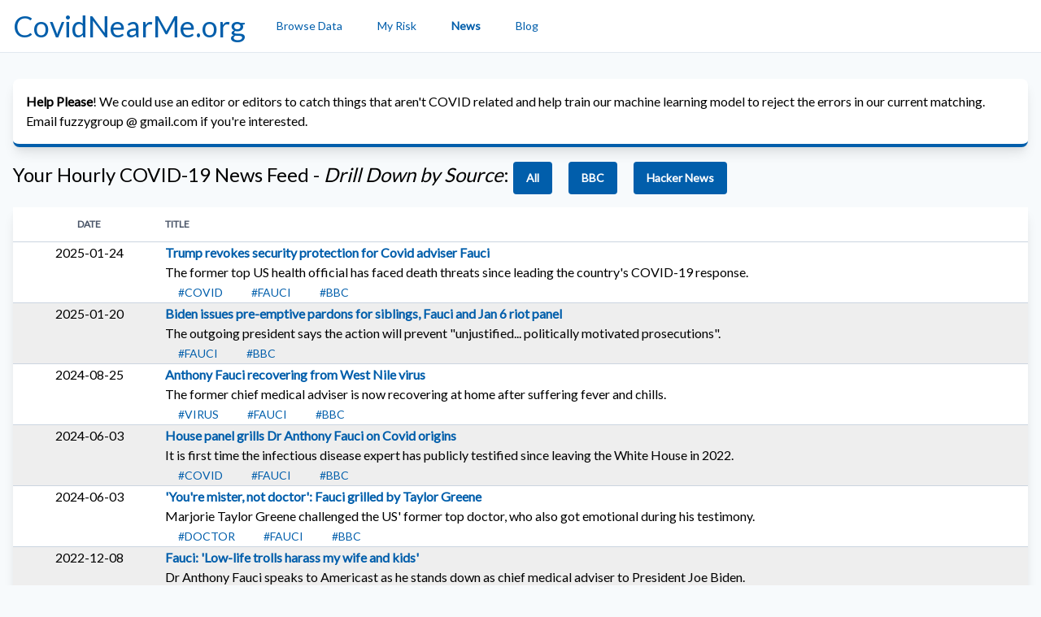

--- FILE ---
content_type: text/html; charset=utf-8
request_url: https://covidnearme.org/news/?tag=FAUCI
body_size: 5370
content:
<!DOCTYPE html>
<html class="h-full antialiased">
  <head>
    <!-- Global site tag (gtag.js) - Google Analytics -->
    <script async src="https://www.googletagmanager.com/gtag/js?id=UA-83931583-5"></script>
    <script>
      window.dataLayer = window.dataLayer || [];
      function gtag(){dataLayer.push(arguments);}
      gtag('js', new Date());

      gtag('config', 'UA-83931583-5');
    </script>
    
    <title>
      CovidNearMe.org
    </title>

    <meta name="csrf-param" content="authenticity_token" />
<meta name="csrf-token" content="R04XQ0d0fKoxIdD1jV6wSFPjQJaMAfh/Kg9aM3cKdXyDdMX44Q3swaOLx+VfRWoj55YzPcZbGOZOC8NkHmE0eQ==" />
    <meta name="csp-nonce" />
    <meta name="viewport" content="width=device-width, initial-scale=1">

    <script src="/packs/js/application-07cfdbbb972fb99c4907.js" data-turbolinks-track="reload"></script>
    <link rel="stylesheet" media="all" href="/packs/css/application-254332b6.css" data-turbolinks-track="reload" />
    <link rel="stylesheet" media="all" href="/assets/application-05ce7f037a29beb66b4a61811d80bf5d2b315b9b0cd240c9a8a5c16982e280c8.css" data-turbolinks-track="reload" />

    <link rel="apple-touch-icon" sizes="180x180" href="/apple-touch-icon.png">
<link rel="icon" type="image/png" sizes="16x16" href="/favicon.ico">
<link rel="icon" type="image/png" sizes="32x32" href="/favicon.ico">
<link rel="icon" type="image/ico" sizes="16x16" href="/favicon.ico">
<link rel="manifest" href="/site.webmanifest">
<link rel="mask-icon" href="/safari-pinned-tab.svg" color="#2d89ef">
<meta name="msapplication-TileColor" content="#2d89ef">
<meta name="theme-color" content="#ffffff">


    



    <script src="https://kit.fontawesome.com/0e5ab6a736.js"></script>

    <link href="https://fonts.googleapis.com/css?family=Lato&display=swap" rel="stylesheet">
    
    <!-- META TAGS FOR TWITTER / FACEBOOK MESSENGER-->
    
    <meta name="twitter:card" content="summary"/>
    <meta name="twitter:site" content="@fuzzygroup"/>
    <meta name="twitter:creator" content="@fuzzygroup"/>
    <meta name="twitter:title" content=""/>
    <meta name="twitter:description" content=""/>
    <meta name="twitter:image" content="https://covidnearme.org/assets/covid-5c8b7d67715397bef73ccaf0ee4402a1952d97123328aeb2db839ca071583c98.png"/>
    
    <meta property="og:url"                content="https://www.covidnearme.org/" />
    <meta property="og:type"               content="website" />
    <meta property="og:locale"             content="en_US">
    <meta property="og:title"              content="" />
    <meta property="og:description"        content="" />
    <meta property="og:image"              content="https://covidnearme.org/assets/covid-5c8b7d67715397bef73ccaf0ee4402a1952d97123328aeb2db839ca071583c98.png" />
    
    <!-- END META TAGS FOR TWITTER / FACEBOOK MESSENGER-->
    

    
    
    
    
    
  </head>

  <body class="bg-gray-100 font-sans font-normal leading-normal h-full antialiased">
    <div class="main">
      


      
<nav class="flex items-center justify-between flex-wrap bg-white border-b px-4 py-2" data-controller="toggle">
  <div class="flex items-center flex-shrink-0 mr-6">
    <a href="/">
      <h2>CovidNearMe.org</h2>
</a>    
  </div>

  <div class="block lg:hidden">
    <button type="button" id="sidebar-open" class="flex px-6 items-center lg:hidden text-gray-500 focus:outline-none focus:text-gray-700" data-action="click->toggle#toggle touch->toggle#toggle">
      <svg class="fill-current w-4 h-4" xmlns="http://www.w3.org/2000/svg" viewBox="0 0 20 20"><title>Menu</title><path d="M0 3h20v2H0V3zm0 6h20v2H0V9zm0 6h20v2H0v-2z"></path></svg>
    </button>
  </div>

  <div class="w-full block flex-grow hidden lg:flex lg:items-center lg:w-auto" data-target="toggle.toggleable" >
    <div class="text-sm lg:flex-grow">
      &nbsp;



<a class="nav-link " href="/countries">Browse Data</a>
<a class="nav-link " href="/risk">My Risk</a>
<a class="nav-link active" href="/news">News</a>
<a class="nav-link " href="https://blog.covidnearme.org/">Blog</a>

    </div>

    <div class="text-sm">
      


  



    </div>
  </div>
</nav>

      

      <div class="px-3 lg:px-0">
        

<div class="container mx-auto my-8 px-4">
  
  <div class='shopping-card p-4 mb-4'>
  <p><strong>Help Please</strong>!  We could use an editor or editors to catch things that aren't COVID related and help train our machine learning model to reject the errors in our current matching.  Email fuzzygroup @ gmail.com if you're interested.</p>
  </div>
  
  <div class="flex justify-between items-center mb-4">
    <h3 class="text-center">Your Hourly COVID-19 News Feed -         <em>Drill Down by Source</em>: 
        <a class="btn btn-primary btn-sm" href="/news/">All</a>&nbsp;&nbsp;&nbsp;
        <a class="btn btn-primary btn-sm" href="/news/?tag=BBC">BBC</a>&nbsp;&nbsp;&nbsp;
        <a class="btn btn-primary btn-sm" href="/news/?tag=HACKER_NEWS">Hacker News</a></h3>


  </div>

    <div class="bg-white rounded shadow-lg">
      <!--
      <p class="text-left">
        <em>Drill Down by Source</em>: 
        <a class="btn btn-primary btn-sm" href="/news/?tag=BBC">BBC</a>&nbsp;&nbsp;&nbsp;
        <a class="btn btn-primary btn-sm" href="/news/?tag=HACKER_NEWS">Hacker News</a>
      </p>
        -->
      <table class="table table-responsive text-left">
        <thead>
          <tr>
            <th class=" pl-4 pr-2 py-3 uppercase text-xs text-gray-700 w-10 text-center">Date</th>
            <th class=" px-2 py-3 uppercase text-xs text-gray-700 w-20 text-left">Title</th>
            
            <th class=" px-2 py-3 uppercase text-xs text-gray-700 w-10 text-center">
            </th>
            
          </tr>
        </thead>

        <tbody>
          <tr class="group border-t border-gray-400 hover:bg-gray-100">
            <td class="pl-4 pr-2 text-center">
              2025-01-24 
            </td>

            <td class="px-2">
              <a class="font-bold" target="_blank" href="https://www.bbc.com/news/articles/cvg49jz7v8no">Trump revokes security protection for Covid adviser Fauci</a><br/>
              <p>The former top US health official has faced death threats since leading  the country&#39;s COVID-19 response. 
              <ul class='taglist'>
<li class='inline'><a href='/news/?tag=COVID' class='p-4 text-sm  text-color-orange-300'>#COVID</a>
<li class='inline'><a href='/news/?tag=FAUCI' class='p-4 text-sm  text-color-orange-300'>#FAUCI</a>
<li class='inline'><a href='/news/?tag=BBC' class='p-4 text-sm  text-color-orange-300'>#BBC</a>
</ul>
            </td>
            <td class="px-2 text-center">
              
              
              
            </td>
          </tr>
          <tr class="group border-t border-gray-400 hover:bg-gray-100">
            <td class="pl-4 pr-2 text-center">
              2025-01-20 
            </td>

            <td class="px-2">
              <a class="font-bold" target="_blank" href="https://www.bbc.com/news/articles/c8r5g5dezk4o">Biden issues pre-emptive pardons for siblings, Fauci and Jan 6 riot panel</a><br/>
              <p>The outgoing president says the action will prevent &quot;unjustified... politically motivated prosecutions&quot;.
              <ul class='taglist'>
<li class='inline'><a href='/news/?tag=FAUCI' class='p-4 text-sm  text-color-orange-300'>#FAUCI</a>
<li class='inline'><a href='/news/?tag=BBC' class='p-4 text-sm  text-color-orange-300'>#BBC</a>
</ul>
            </td>
            <td class="px-2 text-center">
              
              
              
            </td>
          </tr>
          <tr class="group border-t border-gray-400 hover:bg-gray-100">
            <td class="pl-4 pr-2 text-center">
              2024-08-25 
            </td>

            <td class="px-2">
              <a class="font-bold" target="_blank" href="https://www.bbc.com/news/articles/c6280kxvxpro">Anthony Fauci recovering from West Nile virus</a><br/>
              <p>The former chief medical adviser is now recovering at home after suffering fever and chills.
              <ul class='taglist'>
<li class='inline'><a href='/news/?tag=VIRUS' class='p-4 text-sm  text-color-orange-300'>#VIRUS</a>
<li class='inline'><a href='/news/?tag=FAUCI' class='p-4 text-sm  text-color-orange-300'>#FAUCI</a>
<li class='inline'><a href='/news/?tag=BBC' class='p-4 text-sm  text-color-orange-300'>#BBC</a>
</ul>
            </td>
            <td class="px-2 text-center">
              
              
              
            </td>
          </tr>
          <tr class="group border-t border-gray-400 hover:bg-gray-100">
            <td class="pl-4 pr-2 text-center">
              2024-06-03 
            </td>

            <td class="px-2">
              <a class="font-bold" target="_blank" href="https://www.bbc.com/news/articles/cmllvz7nj3no">House panel grills Dr Anthony Fauci on Covid origins</a><br/>
              <p>It is first time the infectious disease expert has publicly testified since leaving the White House in 2022.
              <ul class='taglist'>
<li class='inline'><a href='/news/?tag=COVID' class='p-4 text-sm  text-color-orange-300'>#COVID</a>
<li class='inline'><a href='/news/?tag=FAUCI' class='p-4 text-sm  text-color-orange-300'>#FAUCI</a>
<li class='inline'><a href='/news/?tag=BBC' class='p-4 text-sm  text-color-orange-300'>#BBC</a>
</ul>
            </td>
            <td class="px-2 text-center">
              
              
              
            </td>
          </tr>
          <tr class="group border-t border-gray-400 hover:bg-gray-100">
            <td class="pl-4 pr-2 text-center">
              2024-06-03 
            </td>

            <td class="px-2">
              <a class="font-bold" target="_blank" href="https://www.bbc.com/news/videos/c6pp0n849d4o">&#39;You&#39;re mister, not doctor&#39;: Fauci grilled by Taylor Greene</a><br/>
              <p>Marjorie Taylor Greene challenged the US&#39; former top doctor, who also got emotional during his testimony.
              <ul class='taglist'>
<li class='inline'><a href='/news/?tag=DOCTOR' class='p-4 text-sm  text-color-orange-300'>#DOCTOR</a>
<li class='inline'><a href='/news/?tag=FAUCI' class='p-4 text-sm  text-color-orange-300'>#FAUCI</a>
<li class='inline'><a href='/news/?tag=BBC' class='p-4 text-sm  text-color-orange-300'>#BBC</a>
</ul>
            </td>
            <td class="px-2 text-center">
              
              
              
            </td>
          </tr>
          <tr class="group border-t border-gray-400 hover:bg-gray-100">
            <td class="pl-4 pr-2 text-center">
              2022-12-08 
            </td>

            <td class="px-2">
              <a class="font-bold" target="_blank" href="https://www.bbc.co.uk/news/world-us-canada-63895762?at_medium=RSS&amp;at_campaign=KARANGA">Fauci: &#39;Low-life trolls harass my wife and kids&#39;</a><br/>
              <p>Dr Anthony Fauci speaks to Americast as he stands down as chief medical adviser to President Joe Biden.
              <ul class='taglist'>
<li class='inline'><a href='/news/?tag=FAUCI' class='p-4 text-sm  text-color-orange-300'>#FAUCI</a>
<li class='inline'><a href='/news/?tag=BBC' class='p-4 text-sm  text-color-orange-300'>#BBC</a>
</ul>
            </td>
            <td class="px-2 text-center">
              
              
              
            </td>
          </tr>
          <tr class="group border-t border-gray-400 hover:bg-gray-100">
            <td class="pl-4 pr-2 text-center">
              2022-08-22 
            </td>

            <td class="px-2">
              <a class="font-bold" target="_blank" href="https://www.bbc.co.uk/news/world-us-canada-62637432?at_medium=RSS&amp;at_campaign=KARANGA">Dr Anthony Fauci to step down from government in December</a><br/>
              <p>The infectious disease specialist became the most famous doctor in the US during the pandemic.
              <ul class='taglist'>
<li class='inline'><a href='/news/?tag=FAUCI' class='p-4 text-sm  text-color-orange-300'>#FAUCI</a>
<li class='inline'><a href='/news/?tag=BBC' class='p-4 text-sm  text-color-orange-300'>#BBC</a>
</ul>
            </td>
            <td class="px-2 text-center">
              
              
              
            </td>
          </tr>
          <tr class="group border-t border-gray-400 hover:bg-gray-100">
            <td class="pl-4 pr-2 text-center">
              2022-01-16 
            </td>

            <td class="px-2">
              <a class="font-bold" target="_blank" href="https://www.bbc.co.uk/news/world-us-canada-60011646?at_medium=RSS&amp;at_campaign=KARANGA">Key moments: Dr Anthony Fauci and the pandemic</a><br/>
              <p>After a viral hot mic moment, here&#39;s how Fauci&#39;s frustration has been building for the last two years.
              <ul class='taglist'>
<li class='inline'><a href='/news/?tag=PANDEMIC' class='p-4 text-sm  text-color-orange-300'>#PANDEMIC</a>
<li class='inline'><a href='/news/?tag=FAUCI' class='p-4 text-sm  text-color-orange-300'>#FAUCI</a>
<li class='inline'><a href='/news/?tag=BBC' class='p-4 text-sm  text-color-orange-300'>#BBC</a>
</ul>
            </td>
            <td class="px-2 text-center">
              
              
              
            </td>
          </tr>
          <tr class="group border-t border-gray-400 hover:bg-gray-100">
            <td class="pl-4 pr-2 text-center">
              2021-12-01 
            </td>

            <td class="px-2">
              <a class="font-bold" target="_blank" href="https://www.bbc.co.uk/news/world-us-canada-59485508?at_medium=RSS&amp;at_campaign=KARANGA">Lara Logan: Fox News host condemned over Fauci Nazi doctor comments</a><br/>
              <p>Lara Logan compared Dr Anthony Fauci to Joseph Mengele - the Auschwitz doctor known as the &quot;Angel of Death&quot;.
              <ul class='taglist'>
<li class='inline'><a href='/news/?tag=DOCTOR' class='p-4 text-sm  text-color-orange-300'>#DOCTOR</a>
<li class='inline'><a href='/news/?tag=FAUCI' class='p-4 text-sm  text-color-orange-300'>#FAUCI</a>
<li class='inline'><a href='/news/?tag=BBC' class='p-4 text-sm  text-color-orange-300'>#BBC</a>
</ul>
            </td>
            <td class="px-2 text-center">
              
              
              
            </td>
          </tr>
          <tr class="group border-t border-gray-400 hover:bg-gray-100">
            <td class="pl-4 pr-2 text-center">
              2021-10-06 
            </td>

            <td class="px-2">
              <a class="font-bold" target="_blank" href="https://www.villagevoice.com/2020/05/28/an-open-letter-to-dr-anthony-fauci?v=1">An Open Letter to Dr. Anthony Fauci (1988)</a><br/>
              <ul class='taglist'>
<li class='inline'><a href='/news/?tag=FAUCI' class='p-4 text-sm  text-color-orange-300'>#FAUCI</a>
<li class='inline'><a href='/news/?tag=HACKER_NEWS' class='p-4 text-sm  text-color-orange-300'>#HACKER_NEWS</a>
</ul>
            </td>
            <td class="px-2 text-center">
              
              
              
            </td>
          </tr>
          <tr class="group border-t border-gray-400 hover:bg-gray-100">
            <td class="pl-4 pr-2 text-center">
              2021-09-20 
            </td>

            <td class="px-2">
              <a class="font-bold" target="_blank" href="https://www.bbc.co.uk/news/world-us-canada-58628409?at_medium=RSS&amp;at_campaign=KARANGA">Fauci looks to boost vaccines as US infections rise</a><br/>
              <p>The US daily death toll from Covid-19 has risen above 2,000 for the first time since February.
              <ul class='taglist'>
<li class='inline'><a href='/news/?tag=FAUCI' class='p-4 text-sm  text-color-orange-300'>#FAUCI</a>
<li class='inline'><a href='/news/?tag=BBC' class='p-4 text-sm  text-color-orange-300'>#BBC</a>
</ul>
            </td>
            <td class="px-2 text-center">
              
              
              
            </td>
          </tr>
          <tr class="group border-t border-gray-400 hover:bg-gray-100">
            <td class="pl-4 pr-2 text-center">
              2021-07-31 
            </td>

            <td class="px-2">
              <a class="font-bold" target="_blank" href="https://www.nytimes.com/2021/07/25/health/fauci-prototype-vaccines.html">Fauci wants to make vaccines for the next pandemic before it hits</a><br/>
              <ul class='taglist'>
<li class='inline'><a href='/news/?tag=PANDEMIC' class='p-4 text-sm  text-color-orange-300'>#PANDEMIC</a>
<li class='inline'><a href='/news/?tag=FAUCI' class='p-4 text-sm  text-color-orange-300'>#FAUCI</a>
<li class='inline'><a href='/news/?tag=HACKER_NEWS' class='p-4 text-sm  text-color-orange-300'>#HACKER_NEWS</a>
</ul>
            </td>
            <td class="px-2 text-center">
              
              
              
            </td>
          </tr>
          <tr class="group border-t border-gray-400 hover:bg-gray-100">
            <td class="pl-4 pr-2 text-center">
              2021-07-25 
            </td>

            <td class="px-2">
              <a class="font-bold" target="_blank" href="https://www.bbc.co.uk/news/world-us-canada-57962387">Covid: Fauci says US heading in wrong direction as cases rise</a><br/>
              <p>President Joe Biden&#39;s top medical adviser says cases are rising in areas with low vaccination rates.
              <ul class='taglist'>
<li class='inline'><a href='/news/?tag=COVID' class='p-4 text-sm  text-color-orange-300'>#COVID</a>
<li class='inline'><a href='/news/?tag=CASES' class='p-4 text-sm  text-color-orange-300'>#CASES</a>
<li class='inline'><a href='/news/?tag=FAUCI' class='p-4 text-sm  text-color-orange-300'>#FAUCI</a>
<li class='inline'><a href='/news/?tag=BBC' class='p-4 text-sm  text-color-orange-300'>#BBC</a>
</ul>
            </td>
            <td class="px-2 text-center">
              
              
              
            </td>
          </tr>
          <tr class="group border-t border-gray-400 hover:bg-gray-100">
            <td class="pl-4 pr-2 text-center">
              2021-06-23 
            </td>

            <td class="px-2">
              <a class="font-bold" target="_blank" href="https://www.bbc.co.uk/news/world-us-canada-57576697">Dr Fauci on Delta variant: Unvaccinated Americans risk new Covid surge</a><br/>
              <p>The White House virus adviser tells the BBC the Delta variant will spread unless more Americans get the shot.
              <ul class='taglist'>
<li class='inline'><a href='/news/?tag=COVID' class='p-4 text-sm  text-color-orange-300'>#COVID</a>
<li class='inline'><a href='/news/?tag=FAUCI' class='p-4 text-sm  text-color-orange-300'>#FAUCI</a>
<li class='inline'><a href='/news/?tag=BBC' class='p-4 text-sm  text-color-orange-300'>#BBC</a>
</ul>
            </td>
            <td class="px-2 text-center">
              
              
              
            </td>
          </tr>
          <tr class="group border-t border-gray-400 hover:bg-gray-100">
            <td class="pl-4 pr-2 text-center">
              2021-06-17 
            </td>

            <td class="px-2">
              <a class="font-bold" target="_blank" href="https://www.nytimes.com/2021/06/14/science/covid-lab-leak-fauci-kristian-andersen.html">Scientist Opens Up About His Early Email to Fauci on Virus Origins</a><br/>
              <ul class='taglist'>
<li class='inline'><a href='/news/?tag=VIRUS' class='p-4 text-sm  text-color-orange-300'>#VIRUS</a>
<li class='inline'><a href='/news/?tag=FAUCI' class='p-4 text-sm  text-color-orange-300'>#FAUCI</a>
<li class='inline'><a href='/news/?tag=HACKER_NEWS' class='p-4 text-sm  text-color-orange-300'>#HACKER_NEWS</a>
</ul>
            </td>
            <td class="px-2 text-center">
              
              
              
            </td>
          </tr>
          <tr class="group border-t border-gray-400 hover:bg-gray-100">
            <td class="pl-4 pr-2 text-center">
              2021-06-04 
            </td>

            <td class="px-2">
              <a class="font-bold" target="_blank" href="https://www.bbc.co.uk/news/world-us-canada-57352992">White House defends Dr Fauci over lab leak emails</a><br/>
              <p>Dr Fauci tells a cable channel an email exchange on the origins of Covid-19 was being misconstrued.
              <ul class='taglist'>
<li class='inline'><a href='/news/?tag=FAUCI' class='p-4 text-sm  text-color-orange-300'>#FAUCI</a>
<li class='inline'><a href='/news/?tag=BBC' class='p-4 text-sm  text-color-orange-300'>#BBC</a>
</ul>
            </td>
            <td class="px-2 text-center">
              
              
              
            </td>
          </tr>
          <tr class="group border-t border-gray-400 hover:bg-gray-100">
            <td class="pl-4 pr-2 text-center">
              2021-06-02 
            </td>

            <td class="px-2">
              <a class="font-bold" target="_blank" href="https://www.documentcloud.org/documents/20793561-leopold-nih-foia-anthony-fauci-emails">Leopold NIH FOIA Anthony Fauci Emails – DocumentCloud</a><br/>
              <ul class='taglist'>
<li class='inline'><a href='/news/?tag=FAUCI' class='p-4 text-sm  text-color-orange-300'>#FAUCI</a>
<li class='inline'><a href='/news/?tag=HACKER_NEWS' class='p-4 text-sm  text-color-orange-300'>#HACKER_NEWS</a>
</ul>
            </td>
            <td class="px-2 text-center">
              
              
              
            </td>
          </tr>
          <tr class="group border-t border-gray-400 hover:bg-gray-100">
            <td class="pl-4 pr-2 text-center">
              2021-06-02 
            </td>

            <td class="px-2">
              <a class="font-bold" target="_blank" href="https://www.bbc.co.uk/news/world-us-canada-57336280">Why are people talking about Dr Anthony Fauci&#39;s emails?</a><br/>
              <p>The US infectious disease chief&#39;s emails take us behind the scenes of the early pandemic response.
              <ul class='taglist'>
<li class='inline'><a href='/news/?tag=FAUCI' class='p-4 text-sm  text-color-orange-300'>#FAUCI</a>
<li class='inline'><a href='/news/?tag=BBC' class='p-4 text-sm  text-color-orange-300'>#BBC</a>
</ul>
            </td>
            <td class="px-2 text-center">
              
              
              
            </td>
          </tr>
          <tr class="group border-t border-gray-400 hover:bg-gray-100">
            <td class="pl-4 pr-2 text-center">
              2021-06-02 
            </td>

            <td class="px-2">
              <a class="font-bold" target="_blank" href="https://www.washingtonpost.com/politics/interactive/2021/tony-fauci-emails/">Anthony Fauci’s emails: ‘All is well despite some crazy people in this world’</a><br/>
              <ul class='taglist'>
<li class='inline'><a href='/news/?tag=FAUCI' class='p-4 text-sm  text-color-orange-300'>#FAUCI</a>
<li class='inline'><a href='/news/?tag=HACKER_NEWS' class='p-4 text-sm  text-color-orange-300'>#HACKER_NEWS</a>
</ul>
            </td>
            <td class="px-2 text-center">
              
              
              
            </td>
          </tr>
          <tr class="group border-t border-gray-400 hover:bg-gray-100">
            <td class="pl-4 pr-2 text-center">
              2021-04-13 
            </td>

            <td class="px-2">
              <a class="font-bold" target="_blank" href="https://www.bbc.co.uk/news/health-56731430">Covid: Return to normality won&#39;t be a light switch moment, says Fauci</a><br/>
              <p>Dr Anthony Fauci, the top Covid adviser in the US, says a return to normality will be gradual.
              <ul class='taglist'>
<li class='inline'><a href='/news/?tag=COVID' class='p-4 text-sm  text-color-orange-300'>#COVID</a>
<li class='inline'><a href='/news/?tag=FAUCI' class='p-4 text-sm  text-color-orange-300'>#FAUCI</a>
<li class='inline'><a href='/news/?tag=BBC' class='p-4 text-sm  text-color-orange-300'>#BBC</a>
</ul>
            </td>
            <td class="px-2 text-center">
              
              
              
            </td>
          </tr>
        </tbody>
      </table>
    </div>

      <div class="text-center my-6">
        <nav class="pagy-nav pagination" role="navigation" aria-label="pager"><span class="page prev disabled">&lsaquo;&nbsp;Prev</span> <span class="page active">1</span> <span class="page"><a href="/news?tag=FAUCI&page=2"   rel="next" >2</a></span> <span class="page"><a href="/news?tag=FAUCI&page=3"   >3</a></span> <span class="page next"><a href="/news?tag=FAUCI&page=2"   rel="next" aria-label="next">Next&nbsp;&rsaquo;</a></span></nav>
      </div>

</div>

      </div>
      
      
      
      
    </div>

    <div class="bg-white border-t border-gray-400 py-4 lg:px-6 px-2 w-full h-auto text-sm">
  <div class="text-sm flex flex-col-reverse p-4 lg:flex-row lg:justify-between lg:p-0">
    <div class="flex items-center justify-center">
      <a href="/">
</a>      <div class="ml-4 text-gray-700">© 2026 Cartazzi / <a href="https://netlabeler.com/">NetLabeler</a></div>
    </div>
    
    

    <div class="flex flex-col items-center lg:flex-row">
    <a class="text-gray-700 no-underline block lg:my-0 my-2 lg:px-4" href="/updates">Updates</a>

      <a class="text-gray-700 no-underline block lg:my-0 my-2 lg:px-4" href="/about">About Us</a>
      
      

      <a class="text-gray-700 hover:text-gray-800 no-underline block lg:my-0 my-2 lg:px-4" href="/contact">Contact</a>

      <a class="text-gray-700 hover:text-gray-800 no-underline block lg:my-0 my-2 lg:px-4" href="/faq">FAQ</a>

            <a class="text-gray-700 no-underline block lg:my-0 my-2 lg:px-4" href="/powered_by">Powered By</a>
      
      
            <a class="text-gray-700 hover:text-gray-800 no-underline block lg:my-0 my-2 lg:px-4" href="/privacy">Privacy</a>
      
                  <a class="text-gray-700 hover:text-gray-800 no-underline block lg:my-0 my-2 lg:px-4" href="/terms">TOS</a>
      
      
      
      
      
    </div>
  </div>
</div>

    <script async defer src="https://cdn.simpleanalytics.io/hello.js"></script>
    <noscript><img src="https://api.simpleanalytics.io/hello.gif" alt=""></noscript>
  </body>
</html>


--- FILE ---
content_type: text/css
request_url: https://covidnearme.org/packs/css/application-254332b6.css
body_size: 10053
content:
.tippy-tooltip[data-animation=fade][data-state=hidden]{opacity:0}.tippy-iOS{cursor:pointer!important;-webkit-tap-highlight-color:transparent}.tippy-popper{pointer-events:none;max-width:calc(100vw - 10px);transition-timing-function:cubic-bezier(.165,.84,.44,1);transition-property:transform}.tippy-tooltip{position:relative;color:#fff;border-radius:4px;font-size:14px;line-height:1.4;background-color:#333;transition-property:visibility,opacity,transform;outline:0}.tippy-tooltip[data-placement^=top]>.tippy-arrow{border-width:8px 8px 0;border-top-color:#333;margin:0 3px;transform-origin:50% 0;bottom:-7px}.tippy-tooltip[data-placement^=bottom]>.tippy-arrow{border-width:0 8px 8px;border-bottom-color:#333;margin:0 3px;transform-origin:50% 7px;top:-7px}.tippy-tooltip[data-placement^=left]>.tippy-arrow{border-width:8px 0 8px 8px;border-left-color:#333;margin:3px 0;transform-origin:0 50%;right:-7px}.tippy-tooltip[data-placement^=right]>.tippy-arrow{border-width:8px 8px 8px 0;border-right-color:#333;margin:3px 0;transform-origin:7px 50%;left:-7px}.tippy-tooltip[data-interactive][data-state=visible]{pointer-events:auto}.tippy-tooltip[data-inertia][data-state=visible]{transition-timing-function:cubic-bezier(.54,1.5,.38,1.11)}.tippy-arrow{position:absolute;border-color:transparent;border-style:solid}.tippy-content{padding:5px 9px}/*! normalize.css v8.0.1 | MIT License | github.com/necolas/normalize.css */html{line-height:1.15;-webkit-text-size-adjust:100%}body{margin:0}main{display:block}h1{font-size:2em;margin:.67em 0}hr{box-sizing:content-box;height:0;overflow:visible}pre{font-family:monospace,monospace;font-size:1em}a{background-color:transparent}b,strong{font-weight:bolder}code{font-family:monospace,monospace;font-size:1em}small{font-size:80%}sub,sup{font-size:75%;line-height:0;position:relative;vertical-align:baseline}sub{bottom:-.25em}sup{top:-.5em}img{border-style:none}button,input,select{font-family:inherit;font-size:100%;line-height:1.15;margin:0}button,input{overflow:visible}button,select{text-transform:none}[type=button],[type=reset],[type=submit],button{-webkit-appearance:button}[type=button]::-moz-focus-inner,[type=reset]::-moz-focus-inner,[type=submit]::-moz-focus-inner,button::-moz-focus-inner{border-style:none;padding:0}[type=button]:-moz-focusring,[type=reset]:-moz-focusring,[type=submit]:-moz-focusring,button:-moz-focusring{outline:1px dotted ButtonText}[type=number]::-webkit-inner-spin-button,[type=number]::-webkit-outer-spin-button{height:auto}[type=search]{-webkit-appearance:textfield;outline-offset:-2px}[type=search]::-webkit-search-decoration{-webkit-appearance:none}details{display:block}summary{display:list-item}[hidden],template{display:none}dd,dl,figure,h1,h2,h3,h4,h5,hr,p,pre{margin:0}button{background-color:transparent;background-image:none;padding:0}button:focus{outline:1px dotted;outline:5px auto -webkit-focus-ring-color}ol,ul{list-style:none;margin:0;padding:0}html{font-family:Lato,-apple-system,BlinkMacSystemFont,Segoe UI,Roboto,Helvetica Neue,Arial,Noto Sans,sans-serif,Apple Color Emoji,Segoe UI Emoji,Segoe UI Symbol,Noto Color Emoji;line-height:1.5}*,:after,:before{box-sizing:border-box;border:0 solid #e2e8f0}hr{border-top-width:1px}img{border-style:solid}input:-ms-input-placeholder{color:#a0aec0}input::-ms-input-placeholder{color:#a0aec0}input::placeholder{color:#a0aec0}[role=button],button{cursor:pointer}table{border-collapse:collapse}h1,h2,h3,h4,h5{font-size:inherit;font-weight:inherit}a{color:inherit;text-decoration:inherit}button,input,select{padding:0;line-height:inherit;color:inherit}code,pre{font-family:SFMono-Regular,Menlo,Monaco,Consolas,Liberation Mono,Courier New,monospace}canvas,embed,iframe,img,object,svg,video{display:block;vertical-align:middle}img,video{max-width:100%;height:auto}.container{width:100%}@media (min-width:640px){.container{max-width:640px}}@media (min-width:768px){.container{max-width:768px}}@media (min-width:1024px){.container{max-width:1024px}}@media (min-width:1280px){.container{max-width:1280px}}body{display:flex;min-height:100vh;flex-direction:column}.main{flex:1 1}html{font-size:14px}@media (min-width:640px){html{font-size:16px}}a{color:#015eab}a:focus,a:hover{color:#01467f;transform:none}ul{list-style-type:disc}ol,ul{list-style-position:inside}ol{list-style-type:decimal}.table{width:100%}.table td,.table th{vertical-align:top}.table-responsive{display:block;width:100%;overflow-x:auto;-webkit-overflow-scrolling:touch}.announcement-new{background-color:#4299e1;color:#fff}.announcement-fix{background-color:#e53e3e;color:#fff}.announcement-update{background-color:#38b2ac;color:#fff}.announcement-improvement{background-color:#805ad5;color:#fff}.unread-announcements span:before{background-color:#e53e3e;border-radius:50%;-moz-background-clip:padding-box;-webkit-background-clip:padding-box;background-clip:padding-box;content:"";display:inline-block;height:8px;width:8px;margin-right:6px}.alert{border-width:1px;border-color:#a0aec0;background-color:#f7fafc;color:#4a5568;padding:1rem;border-radius:.5rem}.alert.alert-info{border-color:#015eab;background-color:NaNf4ff;color:#015eab}.alert.alert-success{border-color:#36b47c;background-color:#e3f6ed;color:#36b47c}.alert.alert-error{border-color:#aa413c;background-color:#d17f7b;color:#aa413c}.alert.alert-warning{border-color:#ed8936;background-color:#fffaf0;color:#ed8936}.avatar{font-size:13px;font-weight:600;position:relative;display:inline-flex;width:3rem;height:3rem;min-width:14px;color:#fff;align-items:center;justify-content:center}.avatar .avatar-small{position:absolute;border-radius:50%;height:16px;width:16px;bottom:0;right:0;box-shadow:0 0 0 2px #fff}.h1,h1{font-size:3rem}.h1,.h2,h1,h2{font-weight:400;line-height:1.25}.h2,h2{font-size:2.25rem}.h3,h3{font-size:1.5rem}.h3,.h4,h3,h4{font-weight:400;line-height:1.5}.h4,h4{font-size:1.125rem}.h5,h5{font-weight:700;text-transform:uppercase;letter-spacing:.025em;font-size:.875rem}.link{color:#015eab}.link:focus,.link:hover{color:#01467f}.btn,.form-control.form-file+label{display:inline-flex;font-weight:700;font-size:.875rem;text-align:center;padding:0 1rem;border-radius:.25rem;text-decoration:none;align-items:center;justify-content:space-between;height:40px;line-height:40px;transition:background .3s ease,transform .3s ease,color .2s ease}.btn:focus,.btn:hover,.form-control.form-file+label:focus,.form-control.form-file+label:hover{cursor:pointer}.btn-small{padding-left:1rem;padding-right:1rem;height:32px;line-height:32px}.btn-large{font-size:1rem;padding-left:1.5rem;padding-right:1.5rem;height:48px;line-height:48px}.btn-primary{background-color:#015eab;color:#fff}.btn-primary:focus,.btn-primary:hover{background-color:#01467f;color:#fff}.btn-primary.outline{background-color:transparent;border-width:1px;border-color:#015eab;color:#015eab;box-shadow:none}.btn-primary.outline:focus,.btn-primary.outline:hover{background-color:#015eab;color:#fff}.btn-secondary{background-color:#3ecf8e;color:#fff}.btn-secondary:focus,.btn-secondary:hover{background-color:#36b47c;color:#fff}.btn-secondary.outline{background-color:transparent;border-width:1px;border-color:#36b47c;color:#36b47c;box-shadow:none}.btn-secondary.outline:focus,.btn-secondary.outline:hover{background-color:#3ecf8e;color:#fff}.btn-tertiary{background-color:#57586e;color:#fff}.btn-tertiary:focus,.btn-tertiary:hover{background-color:#3a3b48;color:#fff}.btn-tertiary.outline{background-color:transparent;border-width:1px;border-color:#57586e;color:#57586e;box-shadow:none}.btn-tertiary.outline:focus,.btn-tertiary.outline:hover{background-color:#57586e;color:#fff}.btn-danger{background-color:#aa413c;color:#fff}.btn-danger:focus,.btn-danger:hover{background-color:#86332f;color:#fff}.btn-danger.outline{background-color:transparent;border-width:1px;border-color:#aa413c;color:#aa413c;box-shadow:none}.btn-danger.outline:focus,.btn-danger.outline:hover{background-color:#aa413c;color:#fff}.btn-white,.form-control.form-file+label{background-color:#fff}.btn-white:focus,.btn-white:hover,.form-control.form-file+label:focus,.form-control.form-file+label:hover{background-color:#f7fafc}.btn-white.primary,.form-control.form-file+label.primary{color:#015eab}.form-control.form-file+label{color:#4a5568}.btn-link{color:#015eab;background-color:transparent}.btn-link:focus,.btn-link:hover{color:#01467f;transform:none}.icon-xs{width:12px;height:auto}.icon-sm{width:16px;height:auto}.icon{width:20px;height:auto}.icon-lg{width:32px;height:auto}.icon-xl{width:36px;height:auto}.form-group{margin-bottom:1.5rem;position:relative}.form-control{-webkit-appearance:none;-moz-appearance:none;appearance:none;display:block;width:100%;background-color:#fff;color:#1a202c;border-width:1px;border-color:#cbd5e0;border-radius:.25rem;padding:.75rem 1rem;line-height:1.25;transition:border .2s ease}.form-control:focus{outline:0;background-color:#fff;border-color:#015eab}.form-control:-ms-input-placeholder{color:#a0aec0}.form-control::-ms-input-placeholder{color:#a0aec0}.form-control::placeholder{color:#a0aec0}.form-control.error{border-color:#feb2b2}.form-control.form-file{width:inherit;height:auto;z-index:2;cursor:pointer;display:inline-block;opacity:0;padding:.75rem;overflow:hidden;position:absolute;border-style:none}.form-control.form-file+label{cursor:pointer}.form-control.form-file+label *{pointer-events:none}.form-control.form-file+label:focus{outline:1px dotted #000;outline:5px auto -webkit-focus-ring-color}.label,label{display:block;text-transform:uppercase;letter-spacing:.025em;color:#2d3748;font-size:.75rem;font-weight:600;margin-bottom:.5rem;cursor:pointer}.form-hint{color:#718096;font-size:.75rem;font-style:italic}.form-hint.error{color:#f56565;font-size:.875rem;font-style:italic;line-height:1.5;margin-top:.25rem}.select,select{position:relative;display:block;-webkit-appearance:none;-moz-appearance:none;appearance:none;width:100%;background-color:#fff;border-width:1px;border-color:#e2e8f0;color:#1a202c;padding:.75rem 2rem .75rem 1rem;border-radius:.25rem;line-height:1.25;cursor:pointer}.select:focus,select:focus{outline:0;background-color:#fff;border-color:#015eab}.caret{pointer-events:none;position:absolute;top:0;bottom:0;right:0;padding-left:.5rem;padding-right:.5rem;color:#2d3748}.caret,form.inline .form-group{display:flex;align-items:center}form.inline .form-group{justify-content:flex-start}form.inline .form-group .input{flex:1 1}form.inline .form-group .label{width:25%}.transition{transition:all .2s ease-in-out}.nav-link{display:block;margin-right:1.5rem;text-decoration:none;color:#015eab;padding:.25rem .5rem;line-height:30px}.nav-link:focus,.nav-link:hover{color:#01467f}.nav-link.active{font-weight:700}@media (min-width:1024px){.nav-link{display:inline-flex;margin-top:0;margin-bottom:0;line-height:40px}}pre{padding:.75rem 1.5rem;overflow-wrap:break-word;margin-top:1rem;margin-bottom:1rem;white-space:pre-wrap;background-color:#edf2f7;border-radius:.25rem;border-color:#e2e8f0;border-width:1px;font-size:.875rem;color:#4a5568}pre code{background-color:transparent;padding:0;border-style:none}code{background-color:#edf2f7;border-radius:.25rem;border-color:#e2e8f0;border-width:1px;padding:1px .25rem;font-size:.875rem;color:#4a5568}.docs-main{min-height:calc(100vh - 64px)}.image-placeholder{height:180px;background-color:#e2e8f0;display:flex;align-items:center;justify-content:center}.animated{animation-duration:.5s;animation-fill-mode:both}@keyframes fadeIn{0%{opacity:0}to{opacity:1}}.fadeIn{animation-name:fadeIn}.tab-active{background:linear-gradient(116deg,#3957f4 22%,#2f87ee 90%);border-radius:4px 4px 0 0}.tab-active a{color:#fff}.tab-active a:focus,.tab-active a:hover{background:linear-gradient(308deg,#3957f4 24%,#2f87ee 80%);border-radius:4px 4px 0 0;color:#e2e8f0}.pagination{display:inline-flex;flex-wrap:wrap;align-items:center;justify-content:flex-start}.pagination .page:first-child,.pagination .page:first-child a{border-top-left-radius:.25rem;border-bottom-left-radius:.25rem}.pagination .page:last-child,.pagination .page:last-child a{border-top-right-radius:.25rem;border-bottom-right-radius:.25rem}.pagination .disabled,.pagination .gap{background-color:#fff;color:#a0aec0}.pagination .disabled,.pagination .gap,.pagination .page.active{border-width:1px;position:relative;display:block;line-height:1.25;text-decoration:none;padding:.5rem .75rem;margin-left:-1px}.pagination .page.active{border-color:#015eab;background-color:#015eab;color:#fff}.pagination .page a{border-width:1px;position:relative;display:block;line-height:1.25;background-color:#fff;color:#015eab;text-decoration:none;padding:.5rem .75rem;margin-left:-1px}.pagination .page a:hover{background-color:#edf2f7}.bg-twitter{background:#4099ff}.bg-facebook{background:#3b5998}.bg-google_oauth2{background:#d34836}.text-twitter{color:#4099ff}.text-facebook{color:#3b5998}.text-google_oauth2{color:#d34836}.trix-content img{display:inline-block}.trix-content .attachment-gallery>.attachment,.trix-content .attachment-gallery>action-text-attachment{flex:1 0 33%;padding:0 .5em;max-width:33%}.trix-content .attachment-gallery.attachment-gallery--2>.attachment,.trix-content .attachment-gallery.attachment-gallery--2>action-text-attachment,.trix-content .attachment-gallery.attachment-gallery--4>.attachment,.trix-content .attachment-gallery.attachment-gallery--4>action-text-attachment{flex-basis:50%;max-width:50%}.trix-content .embed{display:inline-block;line-height:1;margin:1em 0!important;padding:0!important;width:100%}.trix-content iframe,.trix-content twitter-widget{display:inline-block!important}.attachment--preview{margin:.6em 0;text-align:center;width:100%}.tribute-container{border-radius:4px;border:1px solid rgba(0,0,0,.1);box-shadow:0 0 4px rgba(0,0,0,.1),0 5px 20px rgba(0,0,0,.05)}.tribute-container ul{list-style-type:none;margin:0;padding:0}.tribute-container li{background:#fff;padding:.2em 1em;min-width:15em;max-width:100%}.tribute-container .highlight{background-color:#015eab;color:#fff}.tribute-container .highlight span{font-weight:700}trix-toolbar .trix-button-row{flex-wrap:wrap!important}trix-editor{border:1px solid #bbb;border-radius:3px;margin:0;padding:.4em .6em;min-height:5em;outline:none}trix-toolbar *{box-sizing:border-box}trix-toolbar .trix-button-row{display:flex;flex-wrap:nowrap;justify-content:space-between}trix-toolbar .trix-button-group{display:flex;margin-bottom:10px;border-color:#ccc #bbb #888;border-style:solid;border-width:1px;border-radius:3px}trix-toolbar .trix-button-group:not(:first-child){margin-left:1.5vw}@media (max-device-width:768px){trix-toolbar .trix-button-group:not(:first-child){margin-left:0}}trix-toolbar .trix-button-group-spacer{flex-grow:1}@media (max-device-width:768px){trix-toolbar .trix-button-group-spacer{display:none}}trix-toolbar .trix-button{position:relative;float:left;color:rgba(0,0,0,.6);font-size:.75em;font-weight:600;white-space:nowrap;padding:0 .5em;margin:0;outline:none;border:none;border-bottom:1px solid #ddd;border-radius:0;background:transparent}trix-toolbar .trix-button:not(:first-child){border-left:1px solid #ccc}trix-toolbar .trix-button.trix-active{background:#cbeefa;color:#000}trix-toolbar .trix-button:not(:disabled){cursor:pointer}trix-toolbar .trix-button:disabled{color:rgba(0,0,0,.125)}@media (max-device-width:768px){trix-toolbar .trix-button{letter-spacing:-.01em;padding:0 .3em}}trix-toolbar .trix-button--icon{font-size:inherit;width:2.6em;height:1.6em;max-width:calc(.8em + 4vw);text-indent:-9999px}@media (max-device-width:768px){trix-toolbar .trix-button--icon{height:2em;max-width:calc(.8em + 3.5vw)}}trix-toolbar .trix-button--icon:before{display:inline-block;position:absolute;top:0;right:0;bottom:0;left:0;opacity:.6;content:"";background-position:50%;background-repeat:no-repeat;background-size:contain}@media (max-device-width:768px){trix-toolbar .trix-button--icon:before{right:6%;left:6%}}trix-toolbar .trix-button--icon.trix-active:before{opacity:1}trix-toolbar .trix-button--icon:disabled:before{opacity:.125}trix-toolbar .trix-button--icon-attach:before{background-image:url("data:image/svg+xml;charset=utf-8,%3Csvg xmlns='http://www.w3.org/2000/svg' width='24' height='24'%3E%3Cpath d='M16.5 6v11.5a4 4 0 11-8 0V5a2.5 2.5 0 015 0v10.5a1 1 0 11-2 0V6H10v9.5a2.5 2.5 0 005 0V5a4 4 0 10-8 0v12.5a5.5 5.5 0 0011 0V6h-1.5z'/%3E%3C/svg%3E");top:8%;bottom:4%}trix-toolbar .trix-button--icon-bold:before{background-image:url("data:image/svg+xml;charset=utf-8,%3Csvg xmlns='http://www.w3.org/2000/svg' width='24' height='24'%3E%3Cpath d='M15.6 11.8c1-.7 1.6-1.8 1.6-2.8a4 4 0 00-4-4H7v14h7c2.1 0 3.7-1.7 3.7-3.8 0-1.5-.8-2.8-2.1-3.4zM10 7.5h3a1.5 1.5 0 110 3h-3v-3zm3.5 9H10v-3h3.5a1.5 1.5 0 110 3z'/%3E%3C/svg%3E")}trix-toolbar .trix-button--icon-italic:before{background-image:url("data:image/svg+xml;charset=utf-8,%3Csvg xmlns='http://www.w3.org/2000/svg' width='24' height='24'%3E%3Cpath d='M10 5v3h2.2l-3.4 8H6v3h8v-3h-2.2l3.4-8H18V5h-8z'/%3E%3C/svg%3E")}trix-toolbar .trix-button--icon-link:before{background-image:url("data:image/svg+xml;charset=utf-8,%3Csvg xmlns='http://www.w3.org/2000/svg' width='24' height='24'%3E%3Cpath d='M9.88 13.7a4.3 4.3 0 010-6.07l3.37-3.37a4.26 4.26 0 016.07 0 4.3 4.3 0 010 6.06l-1.96 1.72a.91.91 0 11-1.3-1.3l1.97-1.71a2.46 2.46 0 00-3.48-3.48l-3.38 3.37a2.46 2.46 0 000 3.48.91.91 0 11-1.3 1.3z'/%3E%3Cpath d='M4.25 19.46a4.3 4.3 0 010-6.07l1.93-1.9a.91.91 0 111.3 1.3l-1.93 1.9a2.46 2.46 0 003.48 3.48l3.37-3.38c.96-.96.96-2.52 0-3.48a.91.91 0 111.3-1.3 4.3 4.3 0 010 6.07l-3.38 3.38a4.26 4.26 0 01-6.07 0z'/%3E%3C/svg%3E")}trix-toolbar .trix-button--icon-strike:before{background-image:url("data:image/svg+xml;charset=utf-8,%3Csvg xmlns='http://www.w3.org/2000/svg' width='24' height='24'%3E%3Cpath d='M12.73 14l.28.14c.26.15.45.3.57.44.12.14.18.3.18.5 0 .3-.15.56-.44.75-.3.2-.76.3-1.39.3A13.52 13.52 0 017 14.95v3.37a10.64 10.64 0 004.84.88c1.26 0 2.35-.19 3.28-.56.93-.37 1.64-.9 2.14-1.57s.74-1.45.74-2.32c0-.26-.02-.51-.06-.75h-5.21zm-5.5-4c-.08-.34-.12-.7-.12-1.1 0-1.29.52-2.3 1.58-3.02 1.05-.72 2.5-1.08 4.34-1.08 1.62 0 3.28.34 4.97 1l-1.3 2.93c-1.47-.6-2.73-.9-3.8-.9-.55 0-.96.08-1.2.26-.26.17-.38.38-.38.64 0 .27.16.52.48.74.17.12.53.3 1.05.53H7.23zM3 13h18v-2H3v2z'/%3E%3C/svg%3E")}trix-toolbar .trix-button--icon-quote:before{background-image:url("data:image/svg+xml;charset=utf-8,%3Csvg version='1' xmlns='http://www.w3.org/2000/svg' width='24' height='24'%3E%3Cpath d='M6 17h3l2-4V7H5v6h3zm8 0h3l2-4V7h-6v6h3z'/%3E%3C/svg%3E")}trix-toolbar .trix-button--icon-heading-1:before{background-image:url("data:image/svg+xml;charset=utf-8,%3Csvg version='1' xmlns='http://www.w3.org/2000/svg' width='24' height='24'%3E%3Cpath d='M12 9v3H9v7H6v-7H3V9h9zM8 4h14v3h-6v12h-3V7H8V4z'/%3E%3C/svg%3E")}trix-toolbar .trix-button--icon-code:before{background-image:url("data:image/svg+xml;charset=utf-8,%3Csvg xmlns='http://www.w3.org/2000/svg' width='24' height='24'%3E%3Cpath d='M18.2 12L15 15.2l1.4 1.4L21 12l-4.6-4.6L15 8.8l3.2 3.2zM5.8 12L9 8.8 7.6 7.4 3 12l4.6 4.6L9 15.2 5.8 12z'/%3E%3C/svg%3E")}trix-toolbar .trix-button--icon-bullet-list:before{background-image:url("data:image/svg+xml;charset=utf-8,%3Csvg version='1' xmlns='http://www.w3.org/2000/svg' width='24' height='24'%3E%3Cpath d='M4 4a2 2 0 100 4 2 2 0 000-4zm0 6a2 2 0 100 4 2 2 0 000-4zm0 6a2 2 0 100 4 2 2 0 000-4zm4 3h14v-2H8v2zm0-6h14v-2H8v2zm0-8v2h14V5H8z'/%3E%3C/svg%3E")}trix-toolbar .trix-button--icon-number-list:before{background-image:url("data:image/svg+xml;charset=utf-8,%3Csvg xmlns='http://www.w3.org/2000/svg' width='24' height='24'%3E%3Cpath d='M2 17h2v.5H3v1h1v.5H2v1h3v-4H2v1zm1-9h1V4H2v1h1v3zm-1 3h1.8L2 13.1v.9h3v-1H3.2L5 10.9V10H2v1zm5-6v2h14V5H7zm0 14h14v-2H7v2zm0-6h14v-2H7v2z'/%3E%3C/svg%3E")}trix-toolbar .trix-button--icon-undo:before{background-image:url("data:image/svg+xml;charset=utf-8,%3Csvg xmlns='http://www.w3.org/2000/svg' width='24' height='24'%3E%3Cpath d='M12.5 8c-2.6 0-5 1-6.9 2.6L2 7v9h9l-3.6-3.6A8 8 0 0120 16l2.4-.8a10.5 10.5 0 00-10-7.2z'/%3E%3C/svg%3E")}trix-toolbar .trix-button--icon-redo:before{background-image:url("data:image/svg+xml;charset=utf-8,%3Csvg xmlns='http://www.w3.org/2000/svg' width='24' height='24'%3E%3Cpath d='M18.4 10.6a10.5 10.5 0 00-16.9 4.6L4 16a8 8 0 0112.7-3.6L13 16h9V7l-3.6 3.6z'/%3E%3C/svg%3E")}trix-toolbar .trix-button--icon-decrease-nesting-level:before{background-image:url("data:image/svg+xml;charset=utf-8,%3Csvg xmlns='http://www.w3.org/2000/svg' width='24' height='24'%3E%3Cpath d='M3 19h19v-2H3v2zm7-6h12v-2H10v2zm-8.3-.3l2.8 2.9L6 14.2 4 12l2-2-1.4-1.5L1 12l.7.7zM3 5v2h19V5H3z'/%3E%3C/svg%3E")}trix-toolbar .trix-button--icon-increase-nesting-level:before{background-image:url("data:image/svg+xml;charset=utf-8,%3Csvg xmlns='http://www.w3.org/2000/svg' width='24' height='24'%3E%3Cpath d='M3 19h19v-2H3v2zm7-6h12v-2H10v2zm-6.9-1L1 14.2l1.4 1.4L6 12l-.7-.7-2.8-2.8L1 9.9 3.1 12zM3 5v2h19V5H3z'/%3E%3C/svg%3E")}trix-toolbar .trix-dialogs{position:relative}trix-toolbar .trix-dialog{position:absolute;top:0;left:0;right:0;font-size:.75em;padding:15px 10px;background:#fff;box-shadow:0 .3em 1em #ccc;border-top:2px solid #888;border-radius:5px;z-index:5}trix-toolbar .trix-input--dialog{font-size:inherit;font-weight:400;padding:.5em .8em;margin:0 10px 0 0;border-radius:3px;border:1px solid #bbb;background-color:#fff;box-shadow:none;outline:none;-webkit-appearance:none;-moz-appearance:none}trix-toolbar .trix-input--dialog.validate:invalid{box-shadow:0 0 1.5px 1px red}trix-toolbar .trix-button--dialog{font-size:inherit;padding:.5em;border-bottom:none}trix-toolbar .trix-dialog--link{max-width:600px}trix-toolbar .trix-dialog__link-fields{display:flex;align-items:baseline}trix-toolbar .trix-dialog__link-fields .trix-input{flex:1 1}trix-toolbar .trix-dialog__link-fields .trix-button-group{flex:0 0 content;margin:0}trix-editor [data-trix-mutable]:not(.attachment__caption-editor){-webkit-user-select:none;-ms-user-select:none;user-select:none}trix-editor [data-trix-cursor-target]::selection,trix-editor [data-trix-mutable]::selection,trix-editor [data-trix-mutable] ::selection{background:none}trix-editor [data-trix-mutable].attachment__caption-editor:focus::selection{background:highlight}trix-editor [data-trix-mutable].attachment.attachment--file{box-shadow:0 0 0 2px highlight;border-color:transparent}trix-editor [data-trix-mutable].attachment img{box-shadow:0 0 0 2px highlight}trix-editor .attachment{position:relative}trix-editor .attachment:hover{cursor:default}trix-editor .attachment--preview .attachment__caption:hover{cursor:text}trix-editor .attachment__progress{position:absolute;z-index:1;height:20px;top:calc(50% - 10px);left:5%;width:90%;opacity:.9;transition:opacity .2s ease-in}trix-editor .attachment__progress[value="100"]{opacity:0}trix-editor .attachment__caption-editor{display:inline-block;width:100%;margin:0;padding:0;font-size:inherit;font-family:inherit;line-height:inherit;color:inherit;text-align:center;vertical-align:top;border:none;outline:none;-webkit-appearance:none;-moz-appearance:none}trix-editor .attachment__toolbar{position:absolute;z-index:1;top:-.9em;left:0;width:100%;text-align:center}trix-editor .trix-button-group{display:inline-flex}trix-editor .trix-button{position:relative;float:left;color:#666;white-space:nowrap;font-size:80%;padding:0 .8em;margin:0;outline:none;border:none;border-radius:0;background:transparent}trix-editor .trix-button:not(:first-child){border-left:1px solid #ccc}trix-editor .trix-button.trix-active{background:#cbeefa}trix-editor .trix-button:not(:disabled){cursor:pointer}trix-editor .trix-button--remove{text-indent:-9999px;display:inline-block;padding:0;outline:none;width:1.8em;height:1.8em;line-height:1.8em;border-radius:50%;background-color:#fff;border:2px solid highlight;box-shadow:1px 1px 6px rgba(0,0,0,.25)}trix-editor .trix-button--remove:before{display:inline-block;position:absolute;top:0;right:0;bottom:0;left:0;opacity:.7;content:"";background-image:url("data:image/svg+xml;charset=utf-8,%3Csvg height='24' width='24' xmlns='http://www.w3.org/2000/svg'%3E%3Cpath d='M19 6.4L17.6 5 12 10.6 6.4 5 5 6.4l5.6 5.6L5 17.6 6.4 19l5.6-5.6 5.6 5.6 1.4-1.4-5.6-5.6z'/%3E%3Cpath d='M0 0h24v24H0z' fill='none'/%3E%3C/svg%3E");background-position:50%;background-repeat:no-repeat;background-size:90%}trix-editor .trix-button--remove:hover{border-color:#333}trix-editor .trix-button--remove:hover:before{opacity:1}trix-editor .attachment__metadata-container{position:relative}trix-editor .attachment__metadata{position:absolute;left:50%;top:2em;transform:translate(-50%);max-width:90%;padding:.1em .6em;font-size:.8em;color:#fff;background-color:rgba(0,0,0,.7);border-radius:3px}trix-editor .attachment__metadata .attachment__name{display:inline-block;max-width:100%;vertical-align:bottom;overflow:hidden;text-overflow:ellipsis;white-space:nowrap}trix-editor .attachment__metadata .attachment__size{margin-left:.2em;white-space:nowrap}.trix-content{line-height:1.5}.trix-content *{box-sizing:border-box}.trix-content h1{font-size:1.2em;line-height:1.2;margin:0}.trix-content blockquote{margin:0 0 0 .3em;padding:0 0 0 .6em;border-left:.3em solid #ccc}.trix-content pre{display:inline-block;width:100%;vertical-align:top;font-family:monospace;font-size:.9em;margin:0;padding:.5em;white-space:pre;background-color:#eee;overflow-x:auto}.trix-content li,.trix-content ol,.trix-content ul{margin:0;padding:0}.trix-content li li,.trix-content ol li,.trix-content ul li{margin-left:1em}.trix-content img{max-width:100%;height:auto}.trix-content .attachment{display:inline-block;position:relative;max-width:100%;margin:0;padding:0}.trix-content .attachment a{color:inherit;text-decoration:none}.trix-content .attachment a:hover,.trix-content .attachment a:visited:hover{color:inherit}.trix-content .attachment__caption{padding:0;text-align:center}.trix-content .attachment__caption .attachment__name+.attachment__size:before{content:" · "}.trix-content .attachment--preview{width:100%;text-align:center}.trix-content .attachment--preview .attachment__caption{color:#666;font-size:.9em;line-height:1.2}.trix-content .attachment--file{color:#333;line-height:1;margin:0 2px 2px 0;padding:.4em 1em;border:1px solid #bbb;border-radius:5px}.trix-content .attachment-gallery{display:flex;flex-wrap:wrap;position:relative;margin:0;padding:0}.trix-content .attachment-gallery .attachment{flex:1 0 33%;padding:0 .5em;max-width:33%}.trix-content .attachment-gallery.attachment-gallery--2 .attachment,.trix-content .attachment-gallery.attachment-gallery--4 .attachment{flex-basis:50%;max-width:50%}.embed-container{position:relative;padding-bottom:56.25%;height:0;overflow:hidden;max-width:100%}.embed-container embed,.embed-container iframe,.embed-container object{position:absolute;top:0;left:0;width:100%;height:100%}.card-yellow{background-color:ivory;border-bottom-width:4px;border-color:#d69e2e;border-radius:.5rem;box-shadow:0 10px 15px -3px rgba(0,0,0,.1),0 4px 6px -2px rgba(0,0,0,.05)}.icon-yellow{border-radius:9999px;padding:1.25rem;background-color:#b7791f}.card-orange{background-color:#fffaf0;border-bottom-width:4px;border-color:#ed8936;border-radius:.5rem;box-shadow:0 10px 15px -3px rgba(0,0,0,.1),0 4px 6px -2px rgba(0,0,0,.05)}.icon-orange{border-radius:9999px;padding:1.25rem;background-color:#dd6b20}.card-red{background-color:#fff5f5;border-bottom-width:4px;border-color:#86332f;border-radius:.5rem}.card-green,.card-red{box-shadow:0 10px 15px -3px rgba(0,0,0,.1),0 4px 6px -2px rgba(0,0,0,.05)}.card-green{background-color:#f0fff4;border-bottom-width:4px;border-color:#38a169;border-radius:.5rem}.icon-green{border-radius:9999px;padding:1.25rem;background-color:#2f855a}.card-dark-blue{background-color:#ebf8ff;border-bottom-width:4px;border-color:#121f49;border-radius:.5rem;box-shadow:0 10px 15px -3px rgba(0,0,0,.1),0 4px 6px -2px rgba(0,0,0,.05)}.icon-dark-blue{border-radius:9999px;padding:1.25rem;background-color:#121f49}.card-blue{background-color:#ebf4ff;border-bottom-width:4px;border-color:#015eab;border-radius:.5rem;box-shadow:0 10px 15px -3px rgba(0,0,0,.1),0 4px 6px -2px rgba(0,0,0,.05)}.icon-blue{border-radius:9999px;padding:1.25rem;background-color:#015eab}.shopping-card{background-color:#fff;border-bottom-width:4px;border-color:#015eab;border-radius:.5rem;box-shadow:0 10px 15px -3px rgba(0,0,0,.1),0 4px 6px -2px rgba(0,0,0,.05)}.appearance-none{-webkit-appearance:none;-moz-appearance:none;appearance:none}.bg-transparent{background-color:transparent}.bg-white{background-color:#fff}.bg-gray-100{background-color:#f7fafc}.bg-gray-200{background-color:#edf2f7}.bg-gray-300{background-color:#e2e8f0}.bg-gray-400{background-color:#cbd5e0}.bg-gray-500{background-color:#a0aec0}.bg-gray-700{background-color:#4a5568}.bg-gray-800{background-color:#2d3748}.bg-gray-900{background-color:#1a202c}.bg-red-100{background-color:#fff5f5}.bg-red-200{background-color:#fed7d7}.bg-red-600{background-color:#e53e3e}.bg-orange-100{background-color:#fffaf0}.bg-orange-200{background-color:#feebc8}.bg-orange-400{background-color:#f6ad55}.bg-orange-600{background-color:#dd6b20}.bg-yellow-100{background-color:ivory}.bg-yellow-200{background-color:#fefcbf}.bg-yellow-600{background-color:#d69e2e}.bg-green-100{background-color:#f0fff4}.bg-green-200{background-color:#c6f6d5}.bg-green-600{background-color:#38a169}.bg-blue-100{background-color:#ebf8ff}.bg-blue-500{background-color:#4299e1}.bg-blue-600{background-color:#3182ce}.bg-blue-700{background-color:#2b6cb0}.bg-blue-800{background-color:#2c5282}.bg-indigo-100{background-color:#ebf4ff}.bg-indigo-600{background-color:#5a67d8}.bg-primary-500{background-color:#015eab}.bg-secondary-500{background-color:#3ecf8e}.bg-tertiary-500{background-color:#57586e}.bg-cdc-blue{background-color:#015eab}.hover\:bg-white:hover{background-color:#fff}.hover\:bg-gray-100:hover{background-color:#f7fafc}.hover\:bg-gray-200:hover{background-color:#edf2f7}.hover\:bg-gray-300:hover{background-color:#e2e8f0}.hover\:bg-gray-700:hover{background-color:#4a5568}.hover\:bg-gray-800:hover{background-color:#2d3748}.focus\:bg-white:focus{background-color:#fff}.bg-no-repeat{background-repeat:no-repeat}.bg-cover{background-size:cover}.border-transparent{border-color:transparent}.border-gray-200{border-color:#edf2f7}.border-gray-300{border-color:#e2e8f0}.border-gray-400{border-color:#cbd5e0}.border-gray-500{border-color:#a0aec0}.border-gray-800{border-color:#2d3748}.border-red-500{border-color:#f56565}.border-orange-500{border-color:#ed8936}.border-yellow-600{border-color:#d69e2e}.border-green-600{border-color:#38a169}.border-blue-500{border-color:#4299e1}.border-blue-600{border-color:#3182ce}.border-indigo-500{border-color:#667eea}.border-primary-500{border-color:#015eab}.border-secondary-500{border-color:#3ecf8e}.border-tertiary-500{border-color:#57586e}.hover\:border-gray-500:hover{border-color:#a0aec0}.hover\:border-red-500:hover{border-color:#f56565}.hover\:border-purple-500:hover{border-color:#9f7aea}.hover\:border-pink-500:hover{border-color:#ed64a6}.focus\:border-gray-700:focus{border-color:#4a5568}.rounded{border-radius:.25rem}.rounded-lg{border-radius:.5rem}.rounded-full{border-radius:9999px}.rounded-t{border-top-left-radius:.25rem;border-top-right-radius:.25rem}.rounded-b{border-bottom-right-radius:.25rem;border-bottom-left-radius:.25rem}.rounded-b-lg{border-bottom-right-radius:.5rem;border-bottom-left-radius:.5rem}.rounded-tl{border-top-left-radius:.25rem}.rounded-tr{border-top-right-radius:.25rem}.rounded-br{border-bottom-right-radius:.25rem}.rounded-bl{border-bottom-left-radius:.25rem}.rounded-tl-lg{border-top-left-radius:.5rem}.rounded-tr-lg{border-top-right-radius:.5rem}.border-solid{border-style:solid}.border-2{border-width:2px}.border{border-width:1px}.border-b-2{border-bottom-width:2px}.border-b-4{border-bottom-width:4px}.border-t{border-top-width:1px}.border-b{border-bottom-width:1px}.border-l{border-left-width:1px}.cursor-pointer{cursor:pointer}.block{display:block}.inline-block{display:inline-block}.inline{display:inline}.flex{display:flex}.inline-flex{display:inline-flex}.grid{display:grid}.table{display:table}.hidden{display:none}.flex-row{flex-direction:row}.flex-col{flex-direction:column}.flex-col-reverse{flex-direction:column-reverse}.flex-wrap{flex-wrap:wrap}.items-start{align-items:flex-start}.items-end{align-items:flex-end}.items-center{align-items:center}.justify-start{justify-content:flex-start}.justify-end{justify-content:flex-end}.justify-center{justify-content:center}.justify-between{justify-content:space-between}.content-center{align-content:center}.flex-1{flex:1 1}.flex-auto{flex:1 1 auto}.flex-grow{flex-grow:1}.flex-shrink-0{flex-shrink:0}.flex-shrink{flex-shrink:1}.order-3{order:3}.font-sans{font-family:Lato,-apple-system,BlinkMacSystemFont,Segoe UI,Roboto,Helvetica Neue,Arial,Noto Sans,sans-serif,Apple Color Emoji,Segoe UI Emoji,Segoe UI Symbol,Noto Color Emoji}.font-light{font-weight:300}.font-normal{font-weight:400}.font-semibold{font-weight:600}.font-bold{font-weight:700}.font-black{font-weight:900}.h-1{height:.25rem}.h-3{height:.75rem}.h-4{height:1rem}.h-6{height:1.5rem}.h-8{height:2rem}.h-10{height:2.5rem}.h-12{height:3rem}.h-16{height:4rem}.h-32{height:8rem}.h-auto{height:auto}.h-full{height:100%}.h-screen{height:100vh}.leading-none{line-height:1}.leading-tight{line-height:1.25}.leading-normal{line-height:1.5}.leading-loose{line-height:2}.list-inside{list-style-position:inside}.list-none{list-style-type:none}.list-disc{list-style-type:disc}.list-decimal{list-style-type:decimal}.m-1{margin:.25rem}.m-4{margin:1rem}.m-6{margin:1.5rem}.m-8{margin:2rem}.m-auto{margin:auto}.my-2{margin-top:.5rem;margin-bottom:.5rem}.my-3{margin-top:.75rem;margin-bottom:.75rem}.mx-3{margin-left:.75rem;margin-right:.75rem}.my-4{margin-top:1rem;margin-bottom:1rem}.mx-4{margin-left:1rem;margin-right:1rem}.my-5{margin-top:1.25rem;margin-bottom:1.25rem}.my-6{margin-top:1.5rem;margin-bottom:1.5rem}.mx-6{margin-left:1.5rem;margin-right:1.5rem}.my-8{margin-top:2rem;margin-bottom:2rem}.mx-8{margin-left:2rem;margin-right:2rem}.my-10{margin-top:2.5rem;margin-bottom:2.5rem}.mx-auto{margin-left:auto;margin-right:auto}.-mx-4{margin-left:-1rem;margin-right:-1rem}.mt-0{margin-top:0}.mr-0{margin-right:0}.mb-0{margin-bottom:0}.mt-1{margin-top:.25rem}.mr-1{margin-right:.25rem}.mb-1{margin-bottom:.25rem}.mt-2{margin-top:.5rem}.mr-2{margin-right:.5rem}.mb-2{margin-bottom:.5rem}.ml-2{margin-left:.5rem}.mt-3{margin-top:.75rem}.mr-3{margin-right:.75rem}.mb-3{margin-bottom:.75rem}.ml-3{margin-left:.75rem}.mt-4{margin-top:1rem}.mr-4{margin-right:1rem}.mb-4{margin-bottom:1rem}.ml-4{margin-left:1rem}.mt-5{margin-top:1.25rem}.mb-5{margin-bottom:1.25rem}.mt-6{margin-top:1.5rem}.mr-6{margin-right:1.5rem}.mb-6{margin-bottom:1.5rem}.mt-8{margin-top:2rem}.mb-8{margin-bottom:2rem}.ml-8{margin-left:2rem}.mt-10{margin-top:2.5rem}.mb-10{margin-bottom:2.5rem}.mt-12{margin-top:3rem}.mb-16{margin-bottom:4rem}.mb-20{margin-bottom:5rem}.-mb-px{margin-bottom:-1px}.max-h-full{max-height:100%}.max-h-screen{max-height:100vh}.max-w-sm{max-width:24rem}.max-w-md{max-width:28rem}.max-w-lg{max-width:32rem}.max-w-2xl{max-width:42rem}.max-w-3xl{max-width:48rem}.max-w-4xl{max-width:56rem}.min-h-screen{min-height:100vh}.object-contain{-o-object-fit:contain;object-fit:contain}.object-center{-o-object-position:center;object-position:center}.focus\:outline-none:focus{outline:0}.overflow-auto{overflow:auto}.overflow-hidden{overflow:hidden}.overflow-x-auto{overflow-x:auto}.overflow-y-auto{overflow-y:auto}.overflow-x-hidden{overflow-x:hidden}.p-1{padding:.25rem}.p-2{padding:.5rem}.p-3{padding:.75rem}.p-4{padding:1rem}.p-5{padding:1.25rem}.p-6{padding:1.5rem}.p-8{padding:2rem}.p-10{padding:2.5rem}.py-0{padding-top:0;padding-bottom:0}.py-1{padding-top:.25rem;padding-bottom:.25rem}.px-1{padding-left:.25rem;padding-right:.25rem}.py-2{padding-top:.5rem;padding-bottom:.5rem}.px-2{padding-left:.5rem;padding-right:.5rem}.py-3{padding-top:.75rem;padding-bottom:.75rem}.px-3{padding-left:.75rem;padding-right:.75rem}.py-4{padding-top:1rem;padding-bottom:1rem}.px-4{padding-left:1rem;padding-right:1rem}.px-6{padding-left:1.5rem;padding-right:1.5rem}.px-8{padding-left:2rem;padding-right:2rem}.py-10{padding-top:2.5rem;padding-bottom:2.5rem}.py-32{padding-top:8rem;padding-bottom:8rem}.pr-0{padding-right:0}.pl-0{padding-left:0}.pb-1{padding-bottom:.25rem}.pl-1{padding-left:.25rem}.pt-2{padding-top:.5rem}.pr-2{padding-right:.5rem}.pb-2{padding-bottom:.5rem}.pl-2{padding-left:.5rem}.pt-3{padding-top:.75rem}.pb-3{padding-bottom:.75rem}.pt-4{padding-top:1rem}.pr-4{padding-right:1rem}.pb-4{padding-bottom:1rem}.pl-4{padding-left:1rem}.pt-6{padding-top:1.5rem}.pb-6{padding-bottom:1.5rem}.pb-8{padding-bottom:2rem}.pb-10{padding-bottom:2.5rem}.pl-10{padding-left:2.5rem}.pl-12{padding-left:3rem}.pb-24{padding-bottom:6rem}.pointer-events-none{pointer-events:none}.fixed{position:fixed}.absolute{position:absolute}.relative{position:relative}.inset-0{top:0;right:0;bottom:0;left:0}.top-0{top:0}.right-0{right:0}.bottom-0{bottom:0}.left-0{left:0}.shadow{box-shadow:0 1px 3px 0 rgba(0,0,0,.1),0 1px 2px 0 rgba(0,0,0,.06)}.shadow-lg{box-shadow:0 10px 15px -3px rgba(0,0,0,.1),0 4px 6px -2px rgba(0,0,0,.05)}.focus\:shadow:focus{box-shadow:0 1px 3px 0 rgba(0,0,0,.1),0 1px 2px 0 rgba(0,0,0,.06)}.fill-current{fill:currentColor}.table-auto{table-layout:auto}.text-left{text-align:left}.text-center{text-align:center}.text-right{text-align:right}.text-black{color:#000}.text-white{color:#fff}.text-gray-400{color:#cbd5e0}.text-gray-500{color:#a0aec0}.text-gray-600{color:#718096}.text-gray-700{color:#4a5568}.text-gray-800{color:#2d3748}.text-gray-900{color:#1a202c}.text-red-500{color:#f56565}.text-red-600{color:#e53e3e}.text-red-700{color:#c53030}.text-orange-500{color:#ed8936}.text-orange-600{color:#dd6b20}.text-yellow-600{color:#d69e2e}.text-green-500{color:#48bb78}.text-green-600{color:#38a169}.text-green-700{color:#2f855a}.text-blue-100{color:#ebf8ff}.text-blue-200{color:#bee3f8}.text-blue-400{color:#63b3ed}.text-blue-500{color:#4299e1}.text-blue-600{color:#3182ce}.text-blue-700{color:#2b6cb0}.text-blue-900{color:#2a4365}.text-purple-500{color:#9f7aea}.text-primary-500{color:#015eab}.text-secondary-500{color:#3ecf8e}.text-tertiary-500{color:#57586e}.hover\:text-black:hover{color:#000}.hover\:text-white:hover{color:#fff}.hover\:text-gray-200:hover{color:#edf2f7}.hover\:text-gray-700:hover{color:#4a5568}.hover\:text-gray-800:hover{color:#2d3748}.hover\:text-blue-800:hover{color:#2c5282}.focus\:text-gray-700:focus{color:#4a5568}.text-xs{font-size:.75rem}.text-sm{font-size:.875rem}.text-base{font-size:1rem}.text-lg{font-size:1.125rem}.text-xl{font-size:1.25rem}.text-2xl{font-size:1.5rem}.text-3xl{font-size:1.875rem}.text-4xl{font-size:2.25rem}.text-5xl{font-size:3rem}.uppercase{text-transform:uppercase}.underline{text-decoration:underline}.no-underline{text-decoration:none}.hover\:underline:hover{text-decoration:underline}.hover\:no-underline:hover{text-decoration:none}.antialiased{-webkit-font-smoothing:antialiased;-moz-osx-font-smoothing:grayscale}.tracking-normal{letter-spacing:0}.tracking-wide{letter-spacing:.025em}.tracking-wider{letter-spacing:.05em}.select-none{-webkit-user-select:none;-ms-user-select:none;user-select:none}.align-middle{vertical-align:middle}.invisible{visibility:hidden}.truncate,.whitespace-no-wrap{white-space:nowrap}.truncate{overflow:hidden;text-overflow:ellipsis}.w-1{width:.25rem}.w-3{width:.75rem}.w-4{width:1rem}.w-8{width:2rem}.w-10{width:2.5rem}.w-12{width:3rem}.w-16{width:4rem}.w-20{width:5rem}.w-32{width:8rem}.w-64{width:16rem}.w-1\/2{width:50%}.w-1\/3{width:33.333333%}.w-2\/3{width:66.666667%}.w-1\/4{width:25%}.w-full{width:100%}.w-screen{width:100vw}.z-10{z-index:10}.z-20{z-index:20}.z-30{z-index:30}.gap-4{grid-gap:1rem;gap:1rem}.grid-flow-row{grid-auto-flow:row}.grid-cols-1{grid-template-columns:repeat(1,minmax(0,1fr))}.grid-cols-2{grid-template-columns:repeat(2,minmax(0,1fr))}.transition{transition-property:background-color,border-color,color,fill,stroke,opacity,box-shadow,transform}@media (min-width:640px){.sm\:rounded-b-none{border-bottom-right-radius:0;border-bottom-left-radius:0}.sm\:rounded-r-lg{border-top-right-radius:.5rem;border-bottom-right-radius:.5rem}.sm\:flex-row{flex-direction:row}.sm\:flex-wrap{flex-wrap:wrap}.sm\:my-3{margin-top:.75rem;margin-bottom:.75rem}.sm\:mb-0{margin-bottom:0}.sm\:ml-0{margin-left:0}.sm\:mt-2{margin-top:.5rem}.sm\:mr-4{margin-right:1rem}.sm\:w-1\/3{width:33.333333%}.sm\:w-2\/3{width:66.666667%}}@media (min-width:768px){.md\:bg-left{background-position:0}.md\:block{display:block}.md\:inline-block{display:inline-block}.md\:inline{display:inline}.md\:flex{display:flex}.md\:flex-row{flex-direction:row}.md\:flex-col{flex-direction:column}.md\:flex-wrap{flex-wrap:wrap}.md\:justify-start{justify-content:flex-start}.md\:justify-end{justify-content:flex-end}.md\:content-start{align-content:flex-start}.md\:flex-none{flex:none}.md\:h-24{height:6rem}.md\:h-screen{height:100vh}.md\:my-3{margin-top:.75rem;margin-bottom:.75rem}.md\:my-6{margin-top:1.5rem;margin-bottom:1.5rem}.md\:mt-2{margin-top:.5rem}.md\:mr-3{margin-right:.75rem}.md\:mt-12{margin-top:3rem}.md\:ml-auto{margin-left:auto}.md\:min-h-screen{min-height:100vh}.md\:px-2{padding-left:.5rem;padding-right:.5rem}.md\:py-3{padding-top:.75rem;padding-bottom:.75rem}.md\:px-20{padding-left:5rem;padding-right:5rem}.md\:pt-0{padding-top:0}.md\:pb-0{padding-bottom:0}.md\:pt-1{padding-top:.25rem}.md\:pl-1{padding-left:.25rem}.md\:pr-3{padding-right:.75rem}.md\:pb-5{padding-bottom:1.25rem}.md\:fixed{position:fixed}.md\:relative{position:relative}.md\:top-0{top:0}.md\:left-0{left:0}.md\:text-left{text-align:left}.md\:text-center{text-align:center}.md\:text-white{color:#fff}.md\:text-gray-400{color:#cbd5e0}.md\:text-base{font-size:1rem}.md\:text-3xl{font-size:1.875rem}.md\:w-48{width:12rem}.md\:w-auto{width:auto}.md\:w-1\/2{width:50%}.md\:w-1\/3{width:33.333333%}.md\:w-1\/5{width:20%}.md\:w-4\/5{width:80%}.md\:grid-cols-4{grid-template-columns:repeat(4,minmax(0,1fr))}}@media (min-width:1024px){.lg\:bg-center{background-position:50%}.lg\:flex{display:flex}.lg\:hidden{display:none}.lg\:flex-row{flex-direction:row}.lg\:flex-no-wrap{flex-wrap:nowrap}.lg\:items-center{align-items:center}.lg\:justify-between{justify-content:space-between}.lg\:flex-1{flex:1 1}.lg\:flex-grow{flex-grow:1}.lg\:my-0{margin-top:0;margin-bottom:0}.lg\:my-6{margin-top:1.5rem;margin-bottom:1.5rem}.lg\:my-8{margin-top:2rem;margin-bottom:2rem}.lg\:mb-0{margin-bottom:0}.lg\:mt-2{margin-top:.5rem}.lg\:mr-4{margin-right:1rem}.lg\:mb-4{margin-bottom:1rem}.lg\:mt-6{margin-top:1.5rem}.lg\:-mt-4{margin-top:-1rem}.lg\:p-0{padding:0}.lg\:p-10{padding:2.5rem}.lg\:p-16{padding:4rem}.lg\:px-0{padding-left:0;padding-right:0}.lg\:px-4{padding-left:1rem;padding-right:1rem}.lg\:px-6{padding-left:1.5rem;padding-right:1.5rem}.lg\:px-8{padding-left:2rem;padding-right:2rem}.lg\:px-40{padding-left:10rem;padding-right:10rem}.lg\:pr-4{padding-right:1rem}.lg\:pl-4{padding-left:1rem}.lg\:pl-16{padding-left:4rem}.lg\:absolute{position:absolute}.lg\:right-0{right:0}.lg\:text-right{text-align:right}.lg\:text-xl{font-size:1.25rem}.lg\:text-4xl{font-size:2.25rem}.lg\:w-auto{width:auto}.lg\:w-1\/2{width:50%}.lg\:w-1\/3{width:33.333333%}.lg\:w-1\/4{width:25%}.lg\:w-3\/4{width:75%}.lg\:w-2\/5{width:40%}.lg\:w-1\/6{width:16.666667%}.lg\:w-full{width:100%}.lg\:grid-cols-6{grid-template-columns:repeat(6,minmax(0,1fr))}}@media (min-width:1280px){.xl\:flex-no-wrap{flex-wrap:nowrap}.xl\:my-6{margin-bottom:1.5rem}.xl\:mt-6,.xl\:my-6{margin-top:1.5rem}.xl\:px-56{padding-left:14rem;padding-right:14rem}.xl\:w-1\/2{width:50%}.xl\:w-1\/3{width:33.333333%}.xl\:w-full{width:100%}}

--- FILE ---
content_type: text/css
request_url: https://covidnearme.org/assets/application-05ce7f037a29beb66b4a61811d80bf5d2b315b9b0cd240c9a8a5c16982e280c8.css
body_size: 1904
content:
tr:nth-child(even){background:#EEE}tr:nth-child(odd){background:#FFF}ul.taglist{list-style-type:none;margin:0;padding:0}li.inline{display:inline}.bs-docs-your-notes{position:relative;margin:15px 0;padding:39px 19px 14px;*padding-top:19px;background-color:#fff;border:1px solid #ddd;-webkit-border-radius:4px;-moz-border-radius:4px;border-radius:4px}.bs-docs-your-notes:after{content:"Your Notes";position:absolute;top:-1px;left:-1px;padding:3px 7px;font-size:12px;font-weight:bold;background-color:#f5f5f5;border:1px solid #ddd;color:#9da0a4;-webkit-border-radius:4px 0 4px 0;-moz-border-radius:4px 0 4px 0;border-radius:4px 0 4px 0}.bs-docs-your-notes+.prettyprint{margin-top:-20px;padding-top:15px}.bs-docs-your-notes>p:last-child{margin-bottom:0}.bs-docs-your-notes .table,.bs-docs-your-notes .progress,.bs-docs-your-notes .well,.bs-docs-your-notes .alert,.bs-docs-your-notes .hero-unit,.bs-docs-your-notes .pagination,.bs-docs-your-notes .navbar,.bs-docs-your-notes>.nav,.bs-docs-your-notes blockquote{margin-bottom:5px}.bs-docs-your-notes .pagination{margin-top:0}.bs-docs-work-in-healthcare{position:relative;margin:15px 0;padding:39px 19px 14px;*padding-top:19px;background-color:#fff;border:1px solid #ddd;-webkit-border-radius:4px;-moz-border-radius:4px;border-radius:4px}.bs-docs-work-in-healthcare:after{content:"Work in Healthcare ?";position:absolute;top:-1px;left:-1px;padding:3px 7px;font-size:12px;font-weight:bold;background-color:#f5f5f5;border:1px solid #ddd;color:#9da0a4;-webkit-border-radius:4px 0 4px 0;-moz-border-radius:4px 0 4px 0;border-radius:4px 0 4px 0}.bs-docs-work-in-healthcare+.prettyprint{margin-top:-20px;padding-top:15px}.bs-docs-work-in-healthcare>p:last-child{margin-bottom:0}.bs-docs-work-in-healthcare .table,.bs-docs-work-in-healthcare .progress,.bs-docs-work-in-healthcare .well,.bs-docs-work-in-healthcare .alert,.bs-docs-work-in-healthcare .hero-unit,.bs-docs-work-in-healthcare .pagination,.bs-docs-work-in-healthcare .navbar,.bs-docs-work-in-healthcare>.nav,.bs-docs-work-in-healthcare blockquote{margin-bottom:5px}.bs-docs-work-in-healthcare .pagination{margin-top:0}.bs-docs-risk{position:relative;margin:15px 0;padding:39px 19px 14px;*padding-top:19px;background-color:#fff;border:1px solid #ddd;-webkit-border-radius:4px;-moz-border-radius:4px;border-radius:4px}.bs-docs-risk:after{content:"Your Personal Risk";position:absolute;top:-1px;left:-1px;padding:3px 7px;font-size:12px;font-weight:bold;background-color:#f5f5f5;border:1px solid #ddd;color:#9da0a4;-webkit-border-radius:4px 0 4px 0;-moz-border-radius:4px 0 4px 0;border-radius:4px 0 4px 0}.bs-docs-risk+.prettyprint{margin-top:-20px;padding-top:15px}.bs-docs-risk>p:last-child{margin-bottom:0}.bs-docs-risk .table,.bs-docs-risk .progress,.bs-docs-risk .well,.bs-docs-risk .alert,.bs-docs-risk .hero-unit,.bs-docs-risk .pagination,.bs-docs-risk .navbar,.bs-docs-risk>.nav,.bs-docs-risk blockquote{margin-bottom:5px}.bs-docs-risk .pagination{margin-top:0}.bs-docs-tell-us-your-symptoms{position:relative;margin:15px 0;padding:39px 19px 14px;*padding-top:19px;background-color:#fff;border:1px solid #ddd;-webkit-border-radius:4px;-moz-border-radius:4px;border-radius:4px}.bs-docs-tell-us-your-symptoms:after{content:"Tell Us Your Symptoms";position:absolute;top:-1px;left:-1px;padding:3px 7px;font-size:12px;font-weight:bold;background-color:#f5f5f5;border:1px solid #ddd;color:#9da0a4;-webkit-border-radius:4px 0 4px 0;-moz-border-radius:4px 0 4px 0;border-radius:4px 0 4px 0}.bs-docs-tell-us-your-symptoms+.prettyprint{margin-top:-20px;padding-top:15px}.bs-docs-tell-us-your-symptoms>p:last-child{margin-bottom:0}.bs-docs-tell-us-your-symptoms .table,.bs-docs-tell-us-your-symptoms .progress,.bs-docs-tell-us-your-symptoms .well,.bs-docs-tell-us-your-symptoms .alert,.bs-docs-tell-us-your-symptoms .hero-unit,.bs-docs-tell-us-your-symptoms .pagination,.bs-docs-tell-us-your-symptoms .navbar,.bs-docs-tell-us-your-symptoms>.nav,.bs-docs-tell-us-your-symptoms blockquote{margin-bottom:5px}.bs-docs-tell-us-your-symptoms .pagination{margin-top:0}.bs-docs-data{position:relative;margin:15px 0;padding:39px 19px 14px;*padding-top:19px;background-color:#fff;border:1px solid #ddd;-webkit-border-radius:4px;-moz-border-radius:4px;border-radius:4px}.bs-docs-data:after{content:"View the Data";position:absolute;top:-1px;left:-1px;padding:3px 7px;font-size:12px;font-weight:bold;background-color:#f5f5f5;border:1px solid #ddd;color:#9da0a4;-webkit-border-radius:4px 0 4px 0;-moz-border-radius:4px 0 4px 0;border-radius:4px 0 4px 0}.bs-docs-data+.prettyprint{margin-top:-20px;padding-top:15px}.bs-docs-data>p:last-child{margin-bottom:0}.bs-docs-data .table,.bs-docs-data .progress,.bs-docs-data .well,.bs-docs-data .alert,.bs-docs-data .hero-unit,.bs-docs-data .pagination,.bs-docs-data .navbar,.bs-docs-data>.nav,.bs-docs-data blockquote{margin-bottom:5px}.bs-docs-data .pagination{margin-top:0}.bs-docs-directions{position:relative;margin:15px 0;padding:39px 19px 14px;*padding-top:19px;background-color:#fff;border:1px solid #ddd;-webkit-border-radius:4px;-moz-border-radius:4px;border-radius:4px}.bs-docs-directions:after{content:"Directions";position:absolute;top:-1px;left:-1px;padding:3px 7px;font-size:12px;font-weight:bold;background-color:#f5f5f5;border:1px solid #ddd;color:#9da0a4;-webkit-border-radius:4px 0 4px 0;-moz-border-radius:4px 0 4px 0;border-radius:4px 0 4px 0}.bs-docs-directions+.prettyprint{margin-top:-20px;padding-top:15px}.bs-docs-directions>p:last-child{margin-bottom:0}.bs-docs-directions .table,.bs-docs-directions .progress,.bs-docs-directions .well,.bs-docs-directions .alert,.bs-docs-directions .hero-unit,.bs-docs-directions .pagination,.bs-docs-directions .navbar,.bs-docs-directions>.nav,.bs-docs-directions blockquote{margin-bottom:5px}.bs-docs-directions .pagination{margin-top:0}.bs-docs-respiration{position:relative;margin:15px 0;padding:39px 19px 14px;*padding-top:19px;background-color:#fff;border:1px solid #ddd;-webkit-border-radius:4px;-moz-border-radius:4px;border-radius:4px}.bs-docs-respiration:after{content:"Symptoms";position:absolute;top:-1px;left:-1px;padding:3px 7px;font-size:12px;font-weight:bold;background-color:#f5f5f5;border:1px solid #ddd;color:#9da0a4;-webkit-border-radius:4px 0 4px 0;-moz-border-radius:4px 0 4px 0;border-radius:4px 0 4px 0}.bs-docs-respiration+.prettyprint{margin-top:-20px;padding-top:15px}.bs-docs-respiration>p:last-child{margin-bottom:0}.bs-docs-respiration .table,.bs-docs-respiration .progress,.bs-docs-respiration .well,.bs-docs-respiration .alert,.bs-docs-respiration .hero-unit,.bs-docs-respiration .pagination,.bs-docs-respiration .navbar,.bs-docs-respiration>.nav,.bs-docs-respiration blockquote{margin-bottom:5px}.bs-docs-respiration .pagination{margin-top:0}.bs-docs-other{position:relative;margin:15px 0;padding:39px 19px 14px;*padding-top:19px;background-color:#fff;border:1px solid #ddd;-webkit-border-radius:4px;-moz-border-radius:4px;border-radius:4px}.bs-docs-other:after{content:"Other";position:absolute;top:-1px;left:-1px;padding:3px 7px;font-size:12px;font-weight:bold;background-color:#f5f5f5;border:1px solid #ddd;color:#9da0a4;-webkit-border-radius:4px 0 4px 0;-moz-border-radius:4px 0 4px 0;border-radius:4px 0 4px 0}.bs-docs-other+.prettyprint{margin-top:-20px;padding-top:15px}.bs-docs-other>p:last-child{margin-bottom:0}.bs-docs-other .table,.bs-docs-other .progress,.bs-docs-other .well,.bs-docs-other .alert,.bs-docs-other .hero-unit,.bs-docs-other .pagination,.bs-docs-other .navbar,.bs-docs-other>.nav,.bs-docs-other blockquote{margin-bottom:5px}.bs-docs-other .pagination{margin-top:0}.btn-wide{width:300px}.bs-docs-fever{position:relative;margin:15px 0;padding:39px 19px 14px;*padding-top:19px;background-color:#fff;border:1px solid #ddd;-webkit-border-radius:4px;-moz-border-radius:4px;border-radius:4px}.bs-docs-fever:after{content:"Fever";position:absolute;top:-1px;left:-1px;padding:3px 7px;font-size:12px;font-weight:bold;background-color:#f5f5f5;border:1px solid #ddd;color:#9da0a4;-webkit-border-radius:4px 0 4px 0;-moz-border-radius:4px 0 4px 0;border-radius:4px 0 4px 0}.bs-docs-fever+.prettyprint{margin-top:-20px;padding-top:15px}.bs-docs-fever>p:last-child{margin-bottom:0}.bs-docs-fever .table,.bs-docs-fever .progress,.bs-docs-fever .well,.bs-docs-fever .alert,.bs-docs-fever .hero-unit,.bs-docs-fever .pagination,.bs-docs-fever .navbar,.bs-docs-fever>.nav,.bs-docs-fever blockquote{margin-bottom:5px}.bs-docs-fever .pagination{margin-top:0}.bs-docs-your-flu-test{position:relative;margin:15px 0;padding:39px 19px 14px;*padding-top:19px;background-color:#fff;border:1px solid #ddd;-webkit-border-radius:4px;-moz-border-radius:4px;border-radius:4px}.bs-docs-your-flu-test:after{content:"Your Flu Test";position:absolute;top:-1px;left:-1px;padding:3px 7px;font-size:12px;font-weight:bold;background-color:#f5f5f5;border:1px solid #ddd;color:#9da0a4;-webkit-border-radius:4px 0 4px 0;-moz-border-radius:4px 0 4px 0;border-radius:4px 0 4px 0}.bs-docs-your-flu-test+.prettyprint{margin-top:-20px;padding-top:15px}.bs-docs-your-flu-test>p:last-child{margin-bottom:0}.bs-docs-your-flu-test .table,.bs-docs-your-flu-test .progress,.bs-docs-your-flu-test .well,.bs-docs-your-flu-test .alert,.bs-docs-your-flu-test .hero-unit,.bs-docs-your-flu-test .pagination,.bs-docs-your-flu-test .navbar,.bs-docs-your-flu-test>.nav,.bs-docs-your-flu-test blockquote{margin-bottom:5px}.bs-docs-your-flu-test .pagination{margin-top:0}.bs-docs-your-covid-test{position:relative;margin:15px 0;padding:39px 19px 14px;*padding-top:19px;background-color:#fff;border:1px solid #ddd;-webkit-border-radius:4px;-moz-border-radius:4px;border-radius:4px}.bs-docs-your-covid-test:after{content:"Your Covid Test";position:absolute;top:-1px;left:-1px;padding:3px 7px;font-size:12px;font-weight:bold;background-color:#f5f5f5;border:1px solid #ddd;color:#9da0a4;-webkit-border-radius:4px 0 4px 0;-moz-border-radius:4px 0 4px 0;border-radius:4px 0 4px 0}.bs-docs-your-covid-test+.prettyprint{margin-top:-20px;padding-top:15px}.bs-docs-your-covid-test>p:last-child{margin-bottom:0}.bs-docs-your-covid-test .table,.bs-docs-your-covid-test .progress,.bs-docs-your-covid-test .well,.bs-docs-your-covid-test .alert,.bs-docs-your-covid-test .hero-unit,.bs-docs-your-covid-test .pagination,.bs-docs-your-covid-test .navbar,.bs-docs-your-covid-test>.nav,.bs-docs-your-covid-test blockquote{margin-bottom:5px}.bs-docs-your-covid-test .pagination{margin-top:0}.bs-docs-where-are-you{position:relative;margin:15px 0;padding:39px 19px 14px;*padding-top:19px;background-color:#fff;border:1px solid #ddd;-webkit-border-radius:4px;-moz-border-radius:4px;border-radius:4px}.bs-docs-where-are-you:after{content:"Where Are You?";position:absolute;top:-1px;left:-1px;padding:3px 7px;font-size:12px;font-weight:bold;background-color:#f5f5f5;border:1px solid #ddd;color:#9da0a4;-webkit-border-radius:4px 0 4px 0;-moz-border-radius:4px 0 4px 0;border-radius:4px 0 4px 0}.bs-docs-where-are-you+.prettyprint{margin-top:-20px;padding-top:15px}.bs-docs-where-are-you>p:last-child{margin-bottom:0}.bs-docs-where-are-you .table,.bs-docs-where-are-you .progress,.bs-docs-where-are-you .well,.bs-docs-where-are-you .alert,.bs-docs-where-are-you .hero-unit,.bs-docs-where-are-you .pagination,.bs-docs-where-are-you .navbar,.bs-docs-where-are-you>.nav,.bs-docs-where-are-you blockquote{margin-bottom:5px}.bs-docs-where-are-you .pagination{margin-top:0}.bs-docs-human{position:relative;margin:15px 0;padding:39px 19px 14px;*padding-top:19px;background-color:#fff;border:1px solid #ddd;-webkit-border-radius:4px;-moz-border-radius:4px;border-radius:4px}.bs-docs-human:after{content:"Are You a Human Being?";position:absolute;top:-1px;left:-1px;padding:3px 7px;font-size:12px;font-weight:bold;background-color:#f5f5f5;border:1px solid #ddd;color:#9da0a4;-webkit-border-radius:4px 0 4px 0;-moz-border-radius:4px 0 4px 0;border-radius:4px 0 4px 0}.bs-docs-human+.prettyprint{margin-top:-20px;padding-top:15px}.bs-docs-human>p:last-child{margin-bottom:0}.bs-docs-human .table,.bs-docs-human .progress,.bs-docs-human .well,.bs-docs-human .alert,.bs-docs-human .hero-unit,.bs-docs-human .pagination,.bs-docs-human .navbar,.bs-docs-human>.nav,.bs-docs-human blockquote{margin-bottom:5px}.bs-docs-human .pagination{margin-top:0}.bs-docs-hospital{position:relative;margin:15px 0;padding:39px 19px 14px;*padding-top:19px;background-color:#fff;border:1px solid #ddd;-webkit-border-radius:4px;-moz-border-radius:4px;border-radius:4px}.bs-docs-hospital:after{content:"Tell Us About Your Hospital";position:absolute;top:-1px;left:-1px;padding:3px 7px;font-size:12px;font-weight:bold;background-color:#f5f5f5;border:1px solid #ddd;color:#9da0a4;-webkit-border-radius:4px 0 4px 0;-moz-border-radius:4px 0 4px 0;border-radius:4px 0 4px 0}.bs-docs-hospital+.prettyprint{margin-top:-20px;padding-top:15px}.bs-docs-hospital>p:last-child{margin-bottom:0}.bs-docs-hospital .table,.bs-docs-hospital .progress,.bs-docs-hospital .well,.bs-docs-hospital .alert,.bs-docs-hospital .hero-unit,.bs-docs-hospital .pagination,.bs-docs-hospital .navbar,.bs-docs-hospital>.nav,.bs-docs-hospital blockquote{margin-bottom:5px}.bs-docs-hospital .pagination{margin-top:0}.bs-docs-ventilators{position:relative;margin:15px 0;padding:39px 19px 14px;*padding-top:19px;background-color:#fff;border:1px solid #ddd;-webkit-border-radius:4px;-moz-border-radius:4px;border-radius:4px}.bs-docs-ventilators:after{content:"Tell Us About Your Ventilators";position:absolute;top:-1px;left:-1px;padding:3px 7px;font-size:12px;font-weight:bold;background-color:#f5f5f5;border:1px solid #ddd;color:#9da0a4;-webkit-border-radius:4px 0 4px 0;-moz-border-radius:4px 0 4px 0;border-radius:4px 0 4px 0}.bs-docs-ventilators+.prettyprint{margin-top:-20px;padding-top:15px}.bs-docs-ventilators>p:last-child{margin-bottom:0}.bs-docs-ventilators .table,.bs-docs-ventilators .progress,.bs-docs-ventilators .well,.bs-docs-ventilators .alert,.bs-docs-ventilators .hero-unit,.bs-docs-ventilators .pagination,.bs-docs-ventilators .navbar,.bs-docs-ventilators>.nav,.bs-docs-ventilators blockquote{margin-bottom:5px}.bs-docs-ventilators .pagination{margin-top:0}.bs-docs-beds{position:relative;margin:15px 0;padding:39px 19px 14px;*padding-top:19px;background-color:#fff;border:1px solid #ddd;-webkit-border-radius:4px;-moz-border-radius:4px;border-radius:4px}.bs-docs-beds:after{content:"Tell Us About Your Beds";position:absolute;top:-1px;left:-1px;padding:3px 7px;font-size:12px;font-weight:bold;background-color:#f5f5f5;border:1px solid #ddd;color:#9da0a4;-webkit-border-radius:4px 0 4px 0;-moz-border-radius:4px 0 4px 0;border-radius:4px 0 4px 0}.bs-docs-beds+.prettyprint{margin-top:-20px;padding-top:15px}.bs-docs-beds>p:last-child{margin-bottom:0}.bs-docs-beds .table,.bs-docs-beds .progress,.bs-docs-beds .well,.bs-docs-beds .alert,.bs-docs-beds .hero-unit,.bs-docs-beds .pagination,.bs-docs-beds .navbar,.bs-docs-beds>.nav,.bs-docs-beds blockquote{margin-bottom:5px}.bs-docs-ventilators .pagination{margin-top:beds}.bs-docs-covid-tests{position:relative;margin:15px 0;padding:39px 19px 14px;*padding-top:19px;background-color:#fff;border:1px solid #ddd;-webkit-border-radius:4px;-moz-border-radius:4px;border-radius:4px}.bs-docs-covid-tests:after{content:"Tell Us About Your COVID-19 Tests";position:absolute;top:-1px;left:-1px;padding:3px 7px;font-size:12px;font-weight:bold;background-color:#f5f5f5;border:1px solid #ddd;color:#9da0a4;-webkit-border-radius:4px 0 4px 0;-moz-border-radius:4px 0 4px 0;border-radius:4px 0 4px 0}.bs-docs-covid-tests+.prettyprint{margin-top:-20px;padding-top:15px}.bs-docs-covid-tests>p:last-child{margin-bottom:0}.bs-docs-covid-tests .table,.bs-docs-covid-tests .progress,.bs-docs-covid-tests .well,.bs-docs-covid-tests .alert,.bs-docs-covid-tests .hero-unit,.bs-docs-covid-tests .pagination,.bs-docs-covid-tests .navbar,.bs-docs-covid-tests>.nav,.bs-docs-covid-tests blockquote{margin-bottom:5px}.bs-docs-covid-tests .pagination{margin-top:beds}.bs-docs-covid-supplies{position:relative;margin:15px 0;padding:39px 19px 14px;*padding-top:19px;background-color:#fff;border:1px solid #ddd;-webkit-border-radius:4px;-moz-border-radius:4px;border-radius:4px}.bs-docs-covid-supplies:after{content:"Tell Us About Your Basic Supplies";position:absolute;top:-1px;left:-1px;padding:3px 7px;font-size:12px;font-weight:bold;background-color:#f5f5f5;border:1px solid #ddd;color:#9da0a4;-webkit-border-radius:4px 0 4px 0;-moz-border-radius:4px 0 4px 0;border-radius:4px 0 4px 0}.bs-docs-covid-supplies+.prettyprint{margin-top:-20px;padding-top:15px}.bs-docs-covid-tests>p:last-child{margin-bottom:0}.bs-docs-covid-supplies .table,.bs-docs-covid-supplies .progress,.bs-docs-covid-supplies .well,.bs-docs-covid-supplies .alert,.bs-docs-covid-supplies .hero-unit,.bs-docs-covid-supplies .pagination,.bs-docs-covid-supplies .navbar,.bs-docs-covid-supplies>.nav,.bs-docs-covid-supplies blockquote{margin-bottom:5px}.bs-docs-covid-supplies .pagination{margin-top:beds}.bs-docs-location-cases-deaths-recoveries{position:relative;margin:15px 0;padding:39px 19px 14px;*padding-top:19px;background-color:#fff;border:1px solid #ddd;-webkit-border-radius:4px;-moz-border-radius:4px;border-radius:4px}.bs-docs-location-cases-deaths-recoveries:after{content:"Tell Us About Local Cases, Deaths, Recoveries";position:absolute;top:-1px;left:-1px;padding:3px 7px;font-size:12px;font-weight:bold;background-color:#f5f5f5;border:1px solid #ddd;color:#9da0a4;-webkit-border-radius:4px 0 4px 0;-moz-border-radius:4px 0 4px 0;border-radius:4px 0 4px 0}.bs-docs-location-cases-deaths-recoveries+.prettyprint{margin-top:-20px;padding-top:15px}.bs-docs-location-cases-deaths-recoveries>p:last-child{margin-bottom:0}.bs-docs-location-cases-deaths-recoveries .table,.bs-docs-location-cases-deaths-recoveries .progress,.bs-docs-location-cases-deaths-recoveries .well,.bs-docs-location-cases-deaths-recoveries .alert,.bs-docs-location-cases-deaths-recoveries .hero-unit,.bs-docs-location-cases-deaths-recoveries .pagination,.bs-docs-location-cases-deaths-recoveries .navbar,.bs-docs-location-cases-deaths-recoveries>.nav,.bs-docs-location-cases-deaths-recoveries blockquote{margin-bottom:5px}.bs-docs-location-cases-deaths-recoveries .pagination{margin-top:beds}.bs-docs-location-where{position:relative;margin:15px 0;padding:39px 19px 14px;*padding-top:19px;background-color:#fff;border:1px solid #ddd;-webkit-border-radius:4px;-moz-border-radius:4px;border-radius:4px}.bs-docs-location-where:after{content:"Where is this information for?";position:absolute;top:-1px;left:-1px;padding:3px 7px;font-size:12px;font-weight:bold;background-color:#f5f5f5;border:1px solid #ddd;color:#9da0a4;-webkit-border-radius:4px 0 4px 0;-moz-border-radius:4px 0 4px 0;border-radius:4px 0 4px 0}.bs-docs-location-where+.prettyprint{margin-top:-20px;padding-top:15px}.bs-docs-location-where>p:last-child{margin-bottom:0}.bs-docs-location-where .table,.bs-docs-location-where .progress,.bs-docs-location-where .well,.bs-docs-location-where .alert,.bs-docs-location-where .hero-unit,.bs-docs-location-where .pagination,.bs-docs-location-where .navbar,.bs-docs-location-where>.nav,.bs-docs-location-where blockquote{margin-bottom:5px}.bs-docs-location-where .pagination{margin-top:beds}.bs-docs-location-when{position:relative;margin:15px 0;padding:39px 19px 14px;*padding-top:19px;background-color:#fff;border:1px solid #ddd;-webkit-border-radius:4px;-moz-border-radius:4px;border-radius:4px}.bs-docs-location-when:after{content:"When is this information for?";position:absolute;top:-1px;left:-1px;padding:3px 7px;font-size:12px;font-weight:bold;background-color:#f5f5f5;border:1px solid #ddd;color:#9da0a4;-webkit-border-radius:4px 0 4px 0;-moz-border-radius:4px 0 4px 0;border-radius:4px 0 4px 0}.bs-docs-location-when+.prettyprint{margin-top:-20px;padding-top:15px}.bs-docs-location-when>p:last-child{margin-bottom:0}.bs-docs-location-when .table,.bs-docs-location-when .progress,.bs-docs-location-when .well,.bs-docs-location-when .alert,.bs-docs-location-when .hero-unit,.bs-docs-location-when .pagination,.bs-docs-location-when .navbar,.bs-docs-location-when>.nav,.bs-docs-location-when blockquote{margin-bottom:5px}.bs-docs-location-when .pagination{margin-top:beds}.bs-docs-location-source{position:relative;margin:15px 0;padding:39px 19px 14px;*padding-top:19px;background-color:#fff;border:1px solid #ddd;-webkit-border-radius:4px;-moz-border-radius:4px;border-radius:4px}.bs-docs-location-source:after{content:"Where did you find this?";position:absolute;top:-1px;left:-1px;padding:3px 7px;font-size:12px;font-weight:bold;background-color:#f5f5f5;border:1px solid #ddd;color:#9da0a4;-webkit-border-radius:4px 0 4px 0;-moz-border-radius:4px 0 4px 0;border-radius:4px 0 4px 0}.bs-docs-location-source+.prettyprint{margin-top:-20px;padding-top:15px}.bs-docs-location-source>p:last-child{margin-bottom:0}.bs-docs-location-source .table,.bs-docs-location-source .progress,.bs-docs-location-source .well,.bs-docs-location-source .alert,.bs-docs-location-source .hero-unit,.bs-docs-location-source .pagination,.bs-docs-location-source .navbar,.bs-docs-location-source>.nav,.bs-docs-location-source blockquote{margin-bottom:5px}.bs-docs-location-source .pagination{margin-top:beds}.form-indent{margin-left:25px}
